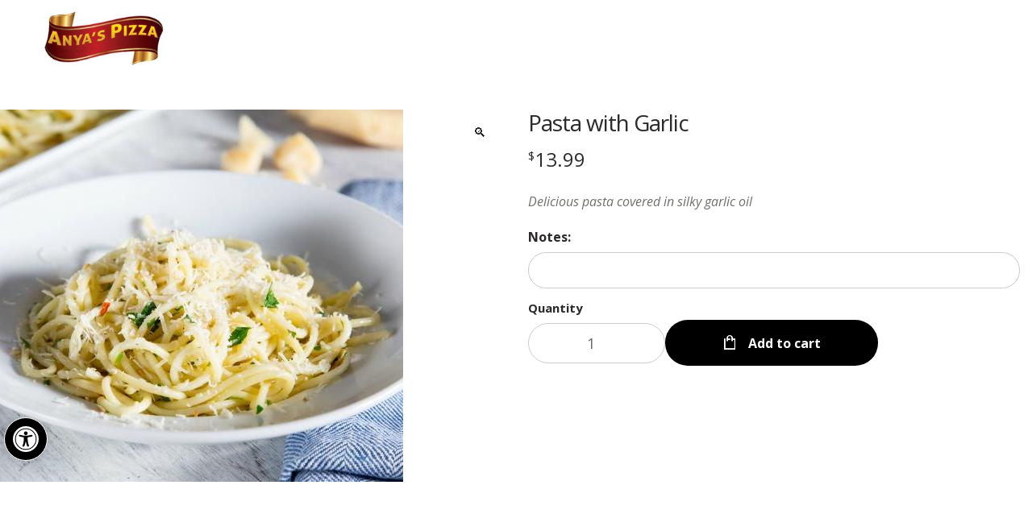

--- FILE ---
content_type: text/html; charset=UTF-8
request_url: https://anyaspizza.com/product/pasta-with-garlic/
body_size: 20585
content:

<!DOCTYPE html>

<html lang="en-US">
    <head>
        <meta charset="UTF-8">
        <meta name="viewport" content="width=device-width, initial-scale=1, maximum-scale=1, user-scalable=no" />
        <link rel="profile" href="http://gmpg.org/xfn/11">
        <link rel="pingback" href="https://anyaspizza.com/xmlrpc.php">
        <link rel="icon" href="https://anyaspizza.com/wp-content/uploads/2020/07/cropped-site-Logo-192x192.jpg" sizes="192x192" type="image/x-icon" />
        <meta name='robots' content='index, follow, max-image-preview:large, max-snippet:-1, max-video-preview:-1' />

	<!-- This site is optimized with the Yoast SEO plugin v26.6 - https://yoast.com/wordpress/plugins/seo/ -->
	<title>Pasta with Garlic - Anya&#039;s Pizza</title>
	<link rel="canonical" href="https://anyaspizza.com/product/pasta-with-garlic/" />
	<meta property="og:locale" content="en_US" />
	<meta property="og:type" content="article" />
	<meta property="og:title" content="Pasta with Garlic - Anya&#039;s Pizza" />
	<meta property="og:description" content="Delicious pasta covered in silky garlic oil" />
	<meta property="og:url" content="https://anyaspizza.com/product/pasta-with-garlic/" />
	<meta property="og:site_name" content="Anya&#039;s Pizza" />
	<meta property="article:modified_time" content="2025-03-21T17:28:40+00:00" />
	<meta property="og:image" content="https://anyaspizza.com/wp-content/uploads/2020/07/spaghetti-with-garlic-oil.jpeg" />
	<meta property="og:image:width" content="500" />
	<meta property="og:image:height" content="462" />
	<meta property="og:image:type" content="image/jpeg" />
	<meta name="twitter:card" content="summary_large_image" />
	<script type="application/ld+json" class="yoast-schema-graph">{"@context":"https://schema.org","@graph":[{"@type":"WebPage","@id":"https://anyaspizza.com/product/pasta-with-garlic/","url":"https://anyaspizza.com/product/pasta-with-garlic/","name":"Pasta with Garlic - Anya's Pizza","isPartOf":{"@id":"https://anyaspizza.com/#website"},"primaryImageOfPage":{"@id":"https://anyaspizza.com/product/pasta-with-garlic/#primaryimage"},"image":{"@id":"https://anyaspizza.com/product/pasta-with-garlic/#primaryimage"},"thumbnailUrl":"https://anyaspizza.com/wp-content/uploads/2020/07/spaghetti-with-garlic-oil.jpeg","datePublished":"2020-07-22T00:47:00+00:00","dateModified":"2025-03-21T17:28:40+00:00","breadcrumb":{"@id":"https://anyaspizza.com/product/pasta-with-garlic/#breadcrumb"},"inLanguage":"en-US","potentialAction":[{"@type":"ReadAction","target":["https://anyaspizza.com/product/pasta-with-garlic/"]}]},{"@type":"ImageObject","inLanguage":"en-US","@id":"https://anyaspizza.com/product/pasta-with-garlic/#primaryimage","url":"https://anyaspizza.com/wp-content/uploads/2020/07/spaghetti-with-garlic-oil.jpeg","contentUrl":"https://anyaspizza.com/wp-content/uploads/2020/07/spaghetti-with-garlic-oil.jpeg","width":500,"height":462,"caption":"Delicious pasta covered in silky garlic oil"},{"@type":"BreadcrumbList","@id":"https://anyaspizza.com/product/pasta-with-garlic/#breadcrumb","itemListElement":[{"@type":"ListItem","position":1,"name":"Home","item":"https://anyaspizza.com/"},{"@type":"ListItem","position":2,"name":"Shop","item":"https://anyaspizza.com/shop/"},{"@type":"ListItem","position":3,"name":"Pasta with Garlic"}]},{"@type":"WebSite","@id":"https://anyaspizza.com/#website","url":"https://anyaspizza.com/","name":"Anya's Pizza","description":"Rancho Cucamonga, CA Pizza Delivery - Anya&#039;s Pizza","publisher":{"@id":"https://anyaspizza.com/#organization"},"potentialAction":[{"@type":"SearchAction","target":{"@type":"EntryPoint","urlTemplate":"https://anyaspizza.com/?s={search_term_string}"},"query-input":{"@type":"PropertyValueSpecification","valueRequired":true,"valueName":"search_term_string"}}],"inLanguage":"en-US"},{"@type":"Organization","@id":"https://anyaspizza.com/#organization","name":"Anya's Pizza","url":"https://anyaspizza.com/","logo":{"@type":"ImageObject","inLanguage":"en-US","@id":"https://anyaspizza.com/#/schema/logo/image/","url":"https://anyaspizza.com/wp-content/uploads/2020/07/site-Logo.jpg","contentUrl":"https://anyaspizza.com/wp-content/uploads/2020/07/site-Logo.jpg","width":203,"height":100,"caption":"Anya's Pizza"},"image":{"@id":"https://anyaspizza.com/#/schema/logo/image/"}}]}</script>
	<!-- / Yoast SEO plugin. -->


<link rel='dns-prefetch' href='//www.googletagmanager.com' />
<link rel='dns-prefetch' href='//fonts.googleapis.com' />
<link rel="alternate" type="application/rss+xml" title="Anya&#039;s Pizza &raquo; Feed" href="https://anyaspizza.com/feed/" />
<link rel="alternate" type="application/rss+xml" title="Anya&#039;s Pizza &raquo; Comments Feed" href="https://anyaspizza.com/comments/feed/" />
<link rel="alternate" type="application/rss+xml" title="Anya&#039;s Pizza &raquo; Pasta with Garlic Comments Feed" href="https://anyaspizza.com/product/pasta-with-garlic/feed/" />
<link rel="alternate" title="oEmbed (JSON)" type="application/json+oembed" href="https://anyaspizza.com/wp-json/oembed/1.0/embed?url=https%3A%2F%2Fanyaspizza.com%2Fproduct%2Fpasta-with-garlic%2F" />
<link rel="alternate" title="oEmbed (XML)" type="text/xml+oembed" href="https://anyaspizza.com/wp-json/oembed/1.0/embed?url=https%3A%2F%2Fanyaspizza.com%2Fproduct%2Fpasta-with-garlic%2F&#038;format=xml" />
<style type="text/css" media="all">
.wpautoterms-footer{background-color:#ffffff;text-align:center;}
.wpautoterms-footer a{color:#000000;font-family:Arial, sans-serif;font-size:14px;}
.wpautoterms-footer .separator{color:#cccccc;font-family:Arial, sans-serif;font-size:14px;}</style>
<style id='wp-img-auto-sizes-contain-inline-css' type='text/css'>
img:is([sizes=auto i],[sizes^="auto," i]){contain-intrinsic-size:3000px 1500px}
/*# sourceURL=wp-img-auto-sizes-contain-inline-css */
</style>
<link rel='stylesheet' id='pizzaro-woocommerce-style-css' href='https://anyaspizza.com/wp-content/themes/pizzaro/assets/css/woocommerce/woocommerce.css?ver=6.9' type='text/css' media='all' />
<style id='wp-emoji-styles-inline-css' type='text/css'>

	img.wp-smiley, img.emoji {
		display: inline !important;
		border: none !important;
		box-shadow: none !important;
		height: 1em !important;
		width: 1em !important;
		margin: 0 0.07em !important;
		vertical-align: -0.1em !important;
		background: none !important;
		padding: 0 !important;
	}
/*# sourceURL=wp-emoji-styles-inline-css */
</style>
<link rel='stylesheet' id='wp-block-library-css' href='https://anyaspizza.com/wp-includes/css/dist/block-library/style.min.css?ver=6.9' type='text/css' media='all' />
<link rel='stylesheet' id='wc-blocks-style-css' href='https://anyaspizza.com/wp-content/plugins/woocommerce/assets/client/blocks/wc-blocks.css?ver=wc-10.4.3' type='text/css' media='all' />
<style id='global-styles-inline-css' type='text/css'>
:root{--wp--preset--aspect-ratio--square: 1;--wp--preset--aspect-ratio--4-3: 4/3;--wp--preset--aspect-ratio--3-4: 3/4;--wp--preset--aspect-ratio--3-2: 3/2;--wp--preset--aspect-ratio--2-3: 2/3;--wp--preset--aspect-ratio--16-9: 16/9;--wp--preset--aspect-ratio--9-16: 9/16;--wp--preset--color--black: #000000;--wp--preset--color--cyan-bluish-gray: #abb8c3;--wp--preset--color--white: #ffffff;--wp--preset--color--pale-pink: #f78da7;--wp--preset--color--vivid-red: #cf2e2e;--wp--preset--color--luminous-vivid-orange: #ff6900;--wp--preset--color--luminous-vivid-amber: #fcb900;--wp--preset--color--light-green-cyan: #7bdcb5;--wp--preset--color--vivid-green-cyan: #00d084;--wp--preset--color--pale-cyan-blue: #8ed1fc;--wp--preset--color--vivid-cyan-blue: #0693e3;--wp--preset--color--vivid-purple: #9b51e0;--wp--preset--gradient--vivid-cyan-blue-to-vivid-purple: linear-gradient(135deg,rgb(6,147,227) 0%,rgb(155,81,224) 100%);--wp--preset--gradient--light-green-cyan-to-vivid-green-cyan: linear-gradient(135deg,rgb(122,220,180) 0%,rgb(0,208,130) 100%);--wp--preset--gradient--luminous-vivid-amber-to-luminous-vivid-orange: linear-gradient(135deg,rgb(252,185,0) 0%,rgb(255,105,0) 100%);--wp--preset--gradient--luminous-vivid-orange-to-vivid-red: linear-gradient(135deg,rgb(255,105,0) 0%,rgb(207,46,46) 100%);--wp--preset--gradient--very-light-gray-to-cyan-bluish-gray: linear-gradient(135deg,rgb(238,238,238) 0%,rgb(169,184,195) 100%);--wp--preset--gradient--cool-to-warm-spectrum: linear-gradient(135deg,rgb(74,234,220) 0%,rgb(151,120,209) 20%,rgb(207,42,186) 40%,rgb(238,44,130) 60%,rgb(251,105,98) 80%,rgb(254,248,76) 100%);--wp--preset--gradient--blush-light-purple: linear-gradient(135deg,rgb(255,206,236) 0%,rgb(152,150,240) 100%);--wp--preset--gradient--blush-bordeaux: linear-gradient(135deg,rgb(254,205,165) 0%,rgb(254,45,45) 50%,rgb(107,0,62) 100%);--wp--preset--gradient--luminous-dusk: linear-gradient(135deg,rgb(255,203,112) 0%,rgb(199,81,192) 50%,rgb(65,88,208) 100%);--wp--preset--gradient--pale-ocean: linear-gradient(135deg,rgb(255,245,203) 0%,rgb(182,227,212) 50%,rgb(51,167,181) 100%);--wp--preset--gradient--electric-grass: linear-gradient(135deg,rgb(202,248,128) 0%,rgb(113,206,126) 100%);--wp--preset--gradient--midnight: linear-gradient(135deg,rgb(2,3,129) 0%,rgb(40,116,252) 100%);--wp--preset--font-size--small: 13px;--wp--preset--font-size--medium: 20px;--wp--preset--font-size--large: 36px;--wp--preset--font-size--x-large: 42px;--wp--preset--spacing--20: 0.44rem;--wp--preset--spacing--30: 0.67rem;--wp--preset--spacing--40: 1rem;--wp--preset--spacing--50: 1.5rem;--wp--preset--spacing--60: 2.25rem;--wp--preset--spacing--70: 3.38rem;--wp--preset--spacing--80: 5.06rem;--wp--preset--shadow--natural: 6px 6px 9px rgba(0, 0, 0, 0.2);--wp--preset--shadow--deep: 12px 12px 50px rgba(0, 0, 0, 0.4);--wp--preset--shadow--sharp: 6px 6px 0px rgba(0, 0, 0, 0.2);--wp--preset--shadow--outlined: 6px 6px 0px -3px rgb(255, 255, 255), 6px 6px rgb(0, 0, 0);--wp--preset--shadow--crisp: 6px 6px 0px rgb(0, 0, 0);}:where(.is-layout-flex){gap: 0.5em;}:where(.is-layout-grid){gap: 0.5em;}body .is-layout-flex{display: flex;}.is-layout-flex{flex-wrap: wrap;align-items: center;}.is-layout-flex > :is(*, div){margin: 0;}body .is-layout-grid{display: grid;}.is-layout-grid > :is(*, div){margin: 0;}:where(.wp-block-columns.is-layout-flex){gap: 2em;}:where(.wp-block-columns.is-layout-grid){gap: 2em;}:where(.wp-block-post-template.is-layout-flex){gap: 1.25em;}:where(.wp-block-post-template.is-layout-grid){gap: 1.25em;}.has-black-color{color: var(--wp--preset--color--black) !important;}.has-cyan-bluish-gray-color{color: var(--wp--preset--color--cyan-bluish-gray) !important;}.has-white-color{color: var(--wp--preset--color--white) !important;}.has-pale-pink-color{color: var(--wp--preset--color--pale-pink) !important;}.has-vivid-red-color{color: var(--wp--preset--color--vivid-red) !important;}.has-luminous-vivid-orange-color{color: var(--wp--preset--color--luminous-vivid-orange) !important;}.has-luminous-vivid-amber-color{color: var(--wp--preset--color--luminous-vivid-amber) !important;}.has-light-green-cyan-color{color: var(--wp--preset--color--light-green-cyan) !important;}.has-vivid-green-cyan-color{color: var(--wp--preset--color--vivid-green-cyan) !important;}.has-pale-cyan-blue-color{color: var(--wp--preset--color--pale-cyan-blue) !important;}.has-vivid-cyan-blue-color{color: var(--wp--preset--color--vivid-cyan-blue) !important;}.has-vivid-purple-color{color: var(--wp--preset--color--vivid-purple) !important;}.has-black-background-color{background-color: var(--wp--preset--color--black) !important;}.has-cyan-bluish-gray-background-color{background-color: var(--wp--preset--color--cyan-bluish-gray) !important;}.has-white-background-color{background-color: var(--wp--preset--color--white) !important;}.has-pale-pink-background-color{background-color: var(--wp--preset--color--pale-pink) !important;}.has-vivid-red-background-color{background-color: var(--wp--preset--color--vivid-red) !important;}.has-luminous-vivid-orange-background-color{background-color: var(--wp--preset--color--luminous-vivid-orange) !important;}.has-luminous-vivid-amber-background-color{background-color: var(--wp--preset--color--luminous-vivid-amber) !important;}.has-light-green-cyan-background-color{background-color: var(--wp--preset--color--light-green-cyan) !important;}.has-vivid-green-cyan-background-color{background-color: var(--wp--preset--color--vivid-green-cyan) !important;}.has-pale-cyan-blue-background-color{background-color: var(--wp--preset--color--pale-cyan-blue) !important;}.has-vivid-cyan-blue-background-color{background-color: var(--wp--preset--color--vivid-cyan-blue) !important;}.has-vivid-purple-background-color{background-color: var(--wp--preset--color--vivid-purple) !important;}.has-black-border-color{border-color: var(--wp--preset--color--black) !important;}.has-cyan-bluish-gray-border-color{border-color: var(--wp--preset--color--cyan-bluish-gray) !important;}.has-white-border-color{border-color: var(--wp--preset--color--white) !important;}.has-pale-pink-border-color{border-color: var(--wp--preset--color--pale-pink) !important;}.has-vivid-red-border-color{border-color: var(--wp--preset--color--vivid-red) !important;}.has-luminous-vivid-orange-border-color{border-color: var(--wp--preset--color--luminous-vivid-orange) !important;}.has-luminous-vivid-amber-border-color{border-color: var(--wp--preset--color--luminous-vivid-amber) !important;}.has-light-green-cyan-border-color{border-color: var(--wp--preset--color--light-green-cyan) !important;}.has-vivid-green-cyan-border-color{border-color: var(--wp--preset--color--vivid-green-cyan) !important;}.has-pale-cyan-blue-border-color{border-color: var(--wp--preset--color--pale-cyan-blue) !important;}.has-vivid-cyan-blue-border-color{border-color: var(--wp--preset--color--vivid-cyan-blue) !important;}.has-vivid-purple-border-color{border-color: var(--wp--preset--color--vivid-purple) !important;}.has-vivid-cyan-blue-to-vivid-purple-gradient-background{background: var(--wp--preset--gradient--vivid-cyan-blue-to-vivid-purple) !important;}.has-light-green-cyan-to-vivid-green-cyan-gradient-background{background: var(--wp--preset--gradient--light-green-cyan-to-vivid-green-cyan) !important;}.has-luminous-vivid-amber-to-luminous-vivid-orange-gradient-background{background: var(--wp--preset--gradient--luminous-vivid-amber-to-luminous-vivid-orange) !important;}.has-luminous-vivid-orange-to-vivid-red-gradient-background{background: var(--wp--preset--gradient--luminous-vivid-orange-to-vivid-red) !important;}.has-very-light-gray-to-cyan-bluish-gray-gradient-background{background: var(--wp--preset--gradient--very-light-gray-to-cyan-bluish-gray) !important;}.has-cool-to-warm-spectrum-gradient-background{background: var(--wp--preset--gradient--cool-to-warm-spectrum) !important;}.has-blush-light-purple-gradient-background{background: var(--wp--preset--gradient--blush-light-purple) !important;}.has-blush-bordeaux-gradient-background{background: var(--wp--preset--gradient--blush-bordeaux) !important;}.has-luminous-dusk-gradient-background{background: var(--wp--preset--gradient--luminous-dusk) !important;}.has-pale-ocean-gradient-background{background: var(--wp--preset--gradient--pale-ocean) !important;}.has-electric-grass-gradient-background{background: var(--wp--preset--gradient--electric-grass) !important;}.has-midnight-gradient-background{background: var(--wp--preset--gradient--midnight) !important;}.has-small-font-size{font-size: var(--wp--preset--font-size--small) !important;}.has-medium-font-size{font-size: var(--wp--preset--font-size--medium) !important;}.has-large-font-size{font-size: var(--wp--preset--font-size--large) !important;}.has-x-large-font-size{font-size: var(--wp--preset--font-size--x-large) !important;}
/*# sourceURL=global-styles-inline-css */
</style>

<style id='classic-theme-styles-inline-css' type='text/css'>
/*! This file is auto-generated */
.wp-block-button__link{color:#fff;background-color:#32373c;border-radius:9999px;box-shadow:none;text-decoration:none;padding:calc(.667em + 2px) calc(1.333em + 2px);font-size:1.125em}.wp-block-file__button{background:#32373c;color:#fff;text-decoration:none}
/*# sourceURL=/wp-includes/css/classic-themes.min.css */
</style>
<link rel='stylesheet' id='wc-gift-cards-blocks-integration-css' href='https://anyaspizza.com/wp-content/plugins/woocommerce-gift-cards/assets/dist/frontend/blocks.css?ver=2.7.2' type='text/css' media='all' />
<link rel='stylesheet' id='wpautoterms_css-css' href='https://anyaspizza.com/wp-content/plugins/auto-terms-of-service-and-privacy-policy/css/wpautoterms.css?ver=6.9' type='text/css' media='all' />
<link rel='stylesheet' id='contact-form-7-css' href='https://anyaspizza.com/wp-content/plugins/contact-form-7/includes/css/styles.css?ver=6.1.4' type='text/css' media='all' />
<link rel='stylesheet' id='crustup-custom-ada-compliance-css' href='https://anyaspizza.com/wp-content/plugins/crustup-custom-ada-compliance/public/css/crustup-custom-ada-compliance-public.css?ver=1.0.11' type='text/css' media='all' />
<link rel='stylesheet' id='pizza-custom-features-upsell-css-css' href='https://anyaspizza.com/wp-content/plugins/pizza-custom-features/public/css/cart-upsell.css?ver=6.1.2' type='text/css' media='all' />
<link rel='stylesheet' id='dig-in__global-styles-css' href='https://anyaspizza.com/wp-content/plugins/pizza-custom-features/public/css/dig-in-global.css?ver=6.9' type='text/css' media='all' />
<link rel='stylesheet' id='shiparea-style-css' href='https://anyaspizza.com/wp-content/plugins/woocommerce-map-delivery-area//public/assets/css/shiparea-shortcode.css?ver=6.9' type='text/css' media='' />
<link rel='stylesheet' id='photoswipe-css' href='https://anyaspizza.com/wp-content/plugins/woocommerce/assets/css/photoswipe/photoswipe.min.css?ver=10.4.3' type='text/css' media='all' />
<link rel='stylesheet' id='photoswipe-default-skin-css' href='https://anyaspizza.com/wp-content/plugins/woocommerce/assets/css/photoswipe/default-skin/default-skin.min.css?ver=10.4.3' type='text/css' media='all' />
<style id='woocommerce-inline-inline-css' type='text/css'>
.woocommerce form .form-row .required { visibility: visible; }
/*# sourceURL=woocommerce-inline-inline-css */
</style>
<link rel='stylesheet' id='wp-review-slider-pro-public_combine-css' href='https://anyaspizza.com/wp-content/plugins/wp-google-places-review-slider/public/css/wprev-public_combine.css?ver=17.7' type='text/css' media='all' />
<link rel='stylesheet' id='wc-gc-css-css' href='https://anyaspizza.com/wp-content/plugins/woocommerce-gift-cards/assets/css/frontend/woocommerce.css?ver=2.7.2' type='text/css' media='all' />
<link rel='stylesheet' id='pojo-a11y-css' href='https://anyaspizza.com/wp-content/plugins/pojo-accessibility/modules/legacy/assets/css/style.min.css?ver=1.0.0' type='text/css' media='all' />
<link rel='stylesheet' id='bootstrap-css' href='https://anyaspizza.com/wp-content/themes/pizzaro/assets/css/bootstrap.min.css?ver=3.3.7' type='text/css' media='all' />
<link rel='stylesheet' id='animate-css' href='https://anyaspizza.com/wp-content/themes/pizzaro/assets/css/animate.min.css?ver=3.5.1' type='text/css' media='all' />
<link rel='stylesheet' id='pizzaro-style-css' href='https://anyaspizza.com/wp-content/themes/pizzaro/style.css?ver=1.3.9' type='text/css' media='all' />
<link rel='stylesheet' id='pizzaro-color-css' href='https://anyaspizza.com/wp-content/themes/pizzaro/assets/css/color/red.css?ver=6.9' type='text/css' media='all' />
<link rel='stylesheet' id='pizzaro-fonts-css' href='https://fonts.googleapis.com/css?family=Open%20Sans:400italic,400,300,600,700,800|Yanone+Kaffeesatz:400,700,300,200&#038;subset=latin%2Clatin-ext' type='text/css' media='all' />
<link rel='stylesheet' id='pizzaro-icons-css' href='https://anyaspizza.com/wp-content/themes/pizzaro/assets/css/font-pizzaro.css?ver=6.9' type='text/css' media='all' />
<link rel='stylesheet' id='custom-scrollbar-css' href='https://anyaspizza.com/wp-content/themes/pizzaro/assets/css/jquery.mCustomScrollbar.min.css?ver=3.1.5' type='text/css' media='all' />
<link rel='stylesheet' id='pizzaro-woocommerce-brands-style-css' href='https://anyaspizza.com/wp-content/themes/pizzaro/assets/css/woocommerce/extensions/brands.css?ver=6.9' type='text/css' media='all' />
<link rel='stylesheet' id='pizzaro-child-style-css' href='https://anyaspizza.com/wp-content/themes/restaurants-20/style.css?ver=6.9' type='text/css' media='all' />
<link rel='stylesheet' id='digin-child-custom-css' href='https://anyaspizza.com/wp-content/themes/restaurants-20/styles/style-custom.css?ver=1757622706' type='text/css' media='all' />
<link rel='stylesheet' id='digin-icon-font-css' href='https://anyaspizza.com/wp-content/themes/restaurants-20/styles/digin-icon-font.css?ver=1.06' type='text/css' media='all' />
<link rel='stylesheet' id='slick-slider-css' href='https://anyaspizza.com/wp-content/themes/restaurants-20/styles/slick.min.css?ver=1.06' type='text/css' media='all' />
<link rel='stylesheet' id='slick-slider-theme-css' href='https://anyaspizza.com/wp-content/themes/restaurants-20/styles/accessible-slick-theme.min.css?ver=1.06' type='text/css' media='all' />
<link rel='stylesheet' id='digin-child-overrides-css' href='https://anyaspizza.com/wp-content/uploads/digin-child-overrides.css?ver=1647462877' type='text/css' media='all' />
<link rel='stylesheet' id='noticia-text-css' href='//fonts.googleapis.com/css?family=Noticia+Text%3Aregular%2Citalic%2C700%2C700italic&#038;subset=latin%2Cvietnamese%2Clatin-ext&#038;ver=2.9.6' type='text/css' media='all' />
<link rel='stylesheet' id='kc-general-css' href='https://anyaspizza.com/wp-content/plugins/kingcomposer/assets/frontend/css/kingcomposer.min.css?ver=2.9.6' type='text/css' media='all' />
<link rel='stylesheet' id='kc-animate-css' href='https://anyaspizza.com/wp-content/plugins/kingcomposer/assets/css/animate.css?ver=2.9.6' type='text/css' media='all' />
<script type="text/javascript" id="woocommerce-google-analytics-integration-gtag-js-after">
/* <![CDATA[ */
/* Google Analytics for WooCommerce (gtag.js) */
					window.dataLayer = window.dataLayer || [];
					function gtag(){dataLayer.push(arguments);}
					// Set up default consent state.
					for ( const mode of [{"analytics_storage":"denied","ad_storage":"denied","ad_user_data":"denied","ad_personalization":"denied","region":["AT","BE","BG","HR","CY","CZ","DK","EE","FI","FR","DE","GR","HU","IS","IE","IT","LV","LI","LT","LU","MT","NL","NO","PL","PT","RO","SK","SI","ES","SE","GB","CH"]}] || [] ) {
						gtag( "consent", "default", { "wait_for_update": 500, ...mode } );
					}
					gtag("js", new Date());
					gtag("set", "developer_id.dOGY3NW", true);
					gtag("config", "G-93LGT1Y412", {"track_404":true,"allow_google_signals":false,"logged_in":false,"linker":{"domains":[],"allow_incoming":false},"custom_map":{"dimension1":"logged_in"}});
//# sourceURL=woocommerce-google-analytics-integration-gtag-js-after
/* ]]> */
</script>
<script type="text/javascript" src="https://anyaspizza.com/wp-includes/js/jquery/jquery.min.js?ver=3.7.1" id="jquery-core-js"></script>
<script type="text/javascript" src="https://anyaspizza.com/wp-includes/js/jquery/jquery-migrate.min.js?ver=3.4.1" id="jquery-migrate-js"></script>
<script type="text/javascript" src="https://anyaspizza.com/wp-includes/js/dist/dom-ready.min.js?ver=f77871ff7694fffea381" id="wp-dom-ready-js"></script>
<script type="text/javascript" src="https://anyaspizza.com/wp-content/plugins/auto-terms-of-service-and-privacy-policy/js/base.js?ver=3.0.4" id="wpautoterms_base-js"></script>
<script type="text/javascript" src="https://anyaspizza.com/wp-content/plugins/crustup-custom-ada-compliance/public/js/crustup-custom-ada-compliance-public.js?ver=1.0.11" id="crustup-custom-ada-compliance-js"></script>
<script type="text/javascript" src="https://anyaspizza.com/wp-content/plugins/pizza-custom-features/public/js/cart-upsell.js?ver=6.1.2" id="pizza-custom-features-upsell-js-js"></script>
<script type="text/javascript" id="pizza-custom-features-order-actions-js-extra">
/* <![CDATA[ */
var orderActionsParams = {"ajaxUrl":"https://anyaspizza.com/wp-admin/admin-ajax.php","ajaxNonce":"eb936004f5","ajaxActions":{"fullRefund":"full_refund","partialRefund":"partial_refund","additionalCharge":"additional_charge","getOrderInfo":"get_order_info"},"frontPrefix":"pizza-custom-features"};
//# sourceURL=pizza-custom-features-order-actions-js-extra
/* ]]> */
</script>
<script type="text/javascript" src="https://anyaspizza.com/wp-content/plugins/pizza-custom-features/public/js/order-actions.js?ver=6.1.2" id="pizza-custom-features-order-actions-js"></script>
<script type="text/javascript" src="//anyaspizza.com/wp-content/plugins/revslider/sr6/assets/js/rbtools.min.js?ver=6.7.28" async id="tp-tools-js"></script>
<script type="text/javascript" src="//anyaspizza.com/wp-content/plugins/revslider/sr6/assets/js/rs6.min.js?ver=6.7.28" async id="revmin-js"></script>
<script type="text/javascript" src="https://anyaspizza.com/wp-content/plugins/woocommerce/assets/js/zoom/jquery.zoom.min.js?ver=1.7.21-wc.10.4.3" id="wc-zoom-js" defer="defer" data-wp-strategy="defer"></script>
<script type="text/javascript" src="https://anyaspizza.com/wp-content/plugins/woocommerce/assets/js/flexslider/jquery.flexslider.min.js?ver=2.7.2-wc.10.4.3" id="wc-flexslider-js" defer="defer" data-wp-strategy="defer"></script>
<script type="text/javascript" src="https://anyaspizza.com/wp-content/plugins/woocommerce/assets/js/photoswipe/photoswipe.min.js?ver=4.1.1-wc.10.4.3" id="wc-photoswipe-js" defer="defer" data-wp-strategy="defer"></script>
<script type="text/javascript" src="https://anyaspizza.com/wp-content/plugins/woocommerce/assets/js/photoswipe/photoswipe-ui-default.min.js?ver=4.1.1-wc.10.4.3" id="wc-photoswipe-ui-default-js" defer="defer" data-wp-strategy="defer"></script>
<script type="text/javascript" id="wc-single-product-js-extra">
/* <![CDATA[ */
var wc_single_product_params = {"i18n_required_rating_text":"Please select a rating","i18n_rating_options":["1 of 5 stars","2 of 5 stars","3 of 5 stars","4 of 5 stars","5 of 5 stars"],"i18n_product_gallery_trigger_text":"View full-screen image gallery","review_rating_required":"yes","flexslider":{"rtl":false,"animation":"slide","smoothHeight":true,"directionNav":false,"controlNav":"thumbnails","slideshow":false,"animationSpeed":500,"animationLoop":false,"allowOneSlide":false},"zoom_enabled":"1","zoom_options":[],"photoswipe_enabled":"1","photoswipe_options":{"shareEl":false,"closeOnScroll":false,"history":false,"hideAnimationDuration":0,"showAnimationDuration":0},"flexslider_enabled":"1"};
//# sourceURL=wc-single-product-js-extra
/* ]]> */
</script>
<script type="text/javascript" src="https://anyaspizza.com/wp-content/plugins/woocommerce/assets/js/frontend/single-product.min.js?ver=10.4.3" id="wc-single-product-js" defer="defer" data-wp-strategy="defer"></script>
<script type="text/javascript" src="https://anyaspizza.com/wp-content/themes/restaurants-20/js/slick.min.js?ver=1" id="slick-slider-js"></script>
<script type="text/javascript" src="https://anyaspizza.com/wp-content/themes/restaurants-20/js/slick-init.js?ver=1" id="slick-init-js"></script>
<script type="text/javascript" src="https://anyaspizza.com/wp-content/themes/restaurants-20/js/bootstrap.min.js?ver=1" id="bootstrap-js"></script>
<link rel="https://api.w.org/" href="https://anyaspizza.com/wp-json/" /><link rel="alternate" title="JSON" type="application/json" href="https://anyaspizza.com/wp-json/wp/v2/product/5155" /><link rel="EditURI" type="application/rsd+xml" title="RSD" href="https://anyaspizza.com/xmlrpc.php?rsd" />
<meta name="generator" content="WordPress 6.9" />
<meta name="generator" content="WooCommerce 10.4.3" />
<link rel='shortlink' href='https://anyaspizza.com/?p=5155' />
<meta name="generator" content="Redux 4.5.9" /><script type="text/javascript">var kc_script_data={ajax_url:"https://anyaspizza.com/wp-admin/admin-ajax.php"}</script><script>var menu_store_api = {"base_url":"https:\/\/anyaspizza.com\/wp-json\/wc\/store\/v1"} </script><style type="text/css">
#pojo-a11y-toolbar .pojo-a11y-toolbar-toggle a{ background-color: #000000;	color: #ffffff;}
#pojo-a11y-toolbar .pojo-a11y-toolbar-overlay, #pojo-a11y-toolbar .pojo-a11y-toolbar-overlay ul.pojo-a11y-toolbar-items.pojo-a11y-links{ border-color: #000000;}
body.pojo-a11y-focusable a:focus{ outline-style: solid !important;	outline-width: 1px !important;	outline-color: #FF0000 !important;}
#pojo-a11y-toolbar{ top: 100px !important;}
#pojo-a11y-toolbar .pojo-a11y-toolbar-overlay{ background-color: #ffffff;}
#pojo-a11y-toolbar .pojo-a11y-toolbar-overlay ul.pojo-a11y-toolbar-items li.pojo-a11y-toolbar-item a, #pojo-a11y-toolbar .pojo-a11y-toolbar-overlay p.pojo-a11y-toolbar-title{ color: #333333;}
#pojo-a11y-toolbar .pojo-a11y-toolbar-overlay ul.pojo-a11y-toolbar-items li.pojo-a11y-toolbar-item a.active{ background-color: #000000;	color: #ffffff;}
@media (max-width: 767px) { #pojo-a11y-toolbar { top: 50px !important; } }</style><style>.added_to_cart, .button,  input[type=button], input[type=reset], input[type=submit] {
                    background-color: #000000 !important;
                }</style>	<noscript><style>.woocommerce-product-gallery{ opacity: 1 !important; }</style></noscript>
	<meta name="generator" content="Powered by Slider Revolution 6.7.28 - responsive, Mobile-Friendly Slider Plugin for WordPress with comfortable drag and drop interface." />
<link rel="icon" href="https://anyaspizza.com/wp-content/uploads/2020/07/cropped-site-Logo-32x32.jpg" sizes="32x32" />
<link rel="icon" href="https://anyaspizza.com/wp-content/uploads/2020/07/cropped-site-Logo-192x192.jpg" sizes="192x192" />
<link rel="apple-touch-icon" href="https://anyaspizza.com/wp-content/uploads/2020/07/cropped-site-Logo-180x180.jpg" />
<meta name="msapplication-TileImage" content="https://anyaspizza.com/wp-content/uploads/2020/07/cropped-site-Logo-270x270.jpg" />
<script>function setREVStartSize(e){
			//window.requestAnimationFrame(function() {
				window.RSIW = window.RSIW===undefined ? window.innerWidth : window.RSIW;
				window.RSIH = window.RSIH===undefined ? window.innerHeight : window.RSIH;
				try {
					var pw = document.getElementById(e.c).parentNode.offsetWidth,
						newh;
					pw = pw===0 || isNaN(pw) || (e.l=="fullwidth" || e.layout=="fullwidth") ? window.RSIW : pw;
					e.tabw = e.tabw===undefined ? 0 : parseInt(e.tabw);
					e.thumbw = e.thumbw===undefined ? 0 : parseInt(e.thumbw);
					e.tabh = e.tabh===undefined ? 0 : parseInt(e.tabh);
					e.thumbh = e.thumbh===undefined ? 0 : parseInt(e.thumbh);
					e.tabhide = e.tabhide===undefined ? 0 : parseInt(e.tabhide);
					e.thumbhide = e.thumbhide===undefined ? 0 : parseInt(e.thumbhide);
					e.mh = e.mh===undefined || e.mh=="" || e.mh==="auto" ? 0 : parseInt(e.mh,0);
					if(e.layout==="fullscreen" || e.l==="fullscreen")
						newh = Math.max(e.mh,window.RSIH);
					else{
						e.gw = Array.isArray(e.gw) ? e.gw : [e.gw];
						for (var i in e.rl) if (e.gw[i]===undefined || e.gw[i]===0) e.gw[i] = e.gw[i-1];
						e.gh = e.el===undefined || e.el==="" || (Array.isArray(e.el) && e.el.length==0)? e.gh : e.el;
						e.gh = Array.isArray(e.gh) ? e.gh : [e.gh];
						for (var i in e.rl) if (e.gh[i]===undefined || e.gh[i]===0) e.gh[i] = e.gh[i-1];
											
						var nl = new Array(e.rl.length),
							ix = 0,
							sl;
						e.tabw = e.tabhide>=pw ? 0 : e.tabw;
						e.thumbw = e.thumbhide>=pw ? 0 : e.thumbw;
						e.tabh = e.tabhide>=pw ? 0 : e.tabh;
						e.thumbh = e.thumbhide>=pw ? 0 : e.thumbh;
						for (var i in e.rl) nl[i] = e.rl[i]<window.RSIW ? 0 : e.rl[i];
						sl = nl[0];
						for (var i in nl) if (sl>nl[i] && nl[i]>0) { sl = nl[i]; ix=i;}
						var m = pw>(e.gw[ix]+e.tabw+e.thumbw) ? 1 : (pw-(e.tabw+e.thumbw)) / (e.gw[ix]);
						newh =  (e.gh[ix] * m) + (e.tabh + e.thumbh);
					}
					var el = document.getElementById(e.c);
					if (el!==null && el) el.style.height = newh+"px";
					el = document.getElementById(e.c+"_wrapper");
					if (el!==null && el) {
						el.style.height = newh+"px";
						el.style.display = "block";
					}
				} catch(e){
					console.log("Failure at Presize of Slider:" + e)
				}
			//});
		  };</script>
			<style type="text/css">
			/*Button CTA*/
.primary-navigation #menu-main-menu a {
  color: #fff !important;
  background-color: #15883e;
  border-radius: 500px;
  letter-spacing: 2px;
  min-width: 160px;
  text-transform: uppercase;
  font-weight: 700;
  text-align: center;
  box-shadow: rgba(50, 50, 93, 0.25) 0px 2px 5px -1px, rgba(0, 0, 0, 0.3) 0px 1px 3px -1px;
}

.primary-navigation #menu-main-menu a:hover {
  box-shadow: rgba(50, 50, 93, 0.25) 0px 6px 12px -2px, rgba(0, 0, 0, 0.3) 0px 3px 7px -3px;
}

/*Home Page About*/

.site-tagline {
  font-size:2rem;
}

.home .footer-about-info {
  padding: 0 !important;
}

.footer-about-info .container {
  width: 100% !important;
  padding: 0 !important;
}

.footer-about-info .container .row {
  display: flex;
  justify-content: center;
  align-items: center;
}


/*Footer*/

.footer-about-info .image img {
  width: 100%;
  top: 0 !important;
}

/*Media Queries*/

@media only screen and (max-width : 1200px) {
  .banner-buttons {
    display: none !important;

}

.show-on-1200 {
display: block !Important;
}

.hide-on-1200 {
  display: none !important;
}


.footer-about-info .image img {
  height: 400px;
  width: 100%;
  object-fit: cover;
  object-position: center;
}


.footer-about-info .container .row {
  flex-direction: column;
}

.footer-about-info .content, .footer-about-info .image {
  width: 100%;
}

.footer-about-info .content {
  padding: 40px;
}
}			</style>
			<script> var pizza_custom_ajax_url = 'https://anyaspizza.com/wp-admin/admin-ajax.php'; </script><style type="text/css">#wpadminbar, #wpadminbar .menupop .ab-sub-wrapper, .ab-sub-secondary, #wpadminbar .quicklinks .menupop ul.ab-sub-secondary,#wpadminbar .quicklinks .menupop ul.ab-sub-secondary .ab-submenu {background:#fff}#wpadminbar a.ab-item, #wpadminbar>#wp-toolbar span.ab-label, #wpadminbar>#wp-toolbar span.noticon, #wpadminbar .ab-icon:before,#wpadminbar .ab-item:before {color:#94979B}#wpadminbar .quicklinks .menupop ul li a, #wpadminbar .quicklinks .menupop ul li a strong, #wpadminbar .quicklinks .menupop.hover ul li a,#wpadminbar.nojs .quicklinks .menupop:hover ul li a {color:#94979B; font-size:13px !important }#wpadminbar .ab-top-menu>li.hover>.ab-item,#wpadminbar.nojq .quicklinks .ab-top-menu>li>.ab-item:focus,#wpadminbar:not(.mobile) .ab-top-menu>li:hover>.ab-item,#wpadminbar:not(.mobile) .ab-top-menu>li>.ab-item:focus{background:#f4f4f4; color:#474747}#wpadminbar:not(.mobile)>#wp-toolbar a:focus span.ab-label,#wpadminbar:not(.mobile)>#wp-toolbar li:hover span.ab-label,#wpadminbar>#wp-toolbar li.hover span.ab-label, #wpadminbar.mobile .quicklinks .hover .ab-icon:before,#wpadminbar.mobile .quicklinks .hover .ab-item:before, #wpadminbar .quicklinks .menupop .ab-sub-secondary>li .ab-item:focus a,#wpadminbar .quicklinks .menupop .ab-sub-secondary>li>a:hover {color:#474747}#wpadminbar .quicklinks .ab-sub-wrapper .menupop.hover>a,#wpadminbar .quicklinks .menupop ul li a:focus,#wpadminbar .quicklinks .menupop ul li a:focus strong,#wpadminbar .quicklinks .menupop ul li a:hover,#wpadminbar .quicklinks .menupop ul li a:hover strong,#wpadminbar .quicklinks .menupop.hover ul li a:focus,#wpadminbar .quicklinks .menupop.hover ul li a:hover,#wpadminbar li #adminbarsearch.adminbar-focused:before,#wpadminbar li .ab-item:focus:before,#wpadminbar li a:focus .ab-icon:before,#wpadminbar li.hover .ab-icon:before,#wpadminbar li.hover .ab-item:before,#wpadminbar li:hover #adminbarsearch:before,#wpadminbar li:hover .ab-icon:before,#wpadminbar li:hover .ab-item:before,#wpadminbar.nojs .quicklinks .menupop:hover ul li a:focus,#wpadminbar.nojs .quicklinks .menupop:hover ul li a:hover, #wpadminbar .quicklinks .ab-sub-wrapper .menupop.hover>a .blavatar,#wpadminbar .quicklinks li a:focus .blavatar,#wpadminbar .quicklinks li a:hover .blavatar{color:#474747}#wpadminbar .menupop .ab-sub-wrapper, #wpadminbar .shortlink-input {background:#f4f4f4}#wpadminbar .ab-submenu .ab-item, #wpadminbar .quicklinks .menupop ul.ab-submenu li a,#wpadminbar .quicklinks .menupop ul.ab-submenu li a.ab-item {color:#666666}#wpadminbar .ab-submenu .ab-item:hover, #wpadminbar .quicklinks .menupop ul.ab-submenu li a:hover,#wpadminbar .quicklinks .menupop ul.ab-submenu li a.ab-item:hover {color:#333333}.quicklinks li.wpshapere_site_title a{ outline:none; border:none;}.quicklinks li.wpshapere_site_title {width:180px !important;margin-top:-px !important;margin-top:px !important;}.quicklinks li.wpshapere_site_title a{outline:none; border:none;}.quicklinks li.wpshapere_site_title a, .quicklinks li.wpshapere_site_title a:hover, .quicklinks li.wpshapere_site_title a:focus {background:url(https://anyaspizza.com/wp-content/uploads/2020/07/site-Logo.jpg) 55px px no-repeat !important; text-indent:-9999px !important; width:auto;background-size:40%!important;}</style>    <link rel='stylesheet' id='rs-plugin-settings-css' href='//anyaspizza.com/wp-content/plugins/revslider/sr6/assets/css/rs6.css?ver=6.7.28' type='text/css' media='all' />
<style id='rs-plugin-settings-inline-css' type='text/css'>
#rs-demo-id {}
/*# sourceURL=rs-plugin-settings-inline-css */
</style>
</head>
<style>

    :root {
        --primary-button-color: #ce9634;
    }
    
    .btn.btn-primary {
        background-color: #ce9634 !important;
        border-color: #ce9634 !important;
        font-weight: bold;
    }
    
    .btn.btn-primary:hover {
        background-color: #ce9634 !important;
        color: #fff !important;
        opacity: 0.8;
    }
    
    .btn.btn-outline-primary {
        color: #ce9634 !important;
        border-color: #ce9634 !important;
        font-weight: bold;
    }
    
    .btn.btn-outline-primary:hover {
        color: #fff;
        background-color: #ce9634 !important;
        border-color: #ce9634 !important;
    }
    
    .close-handheld-nav {
        background: transparent !important;
        padding-left: 0 !important;
    }
    
    #masthead button.menu-toggle {
        background-color: #FFF !important;
        border-radius: 3px;
        padding: 5px 12px;
    
        .po-menu-icon {
            font-size: 18px;
            color: #000;
        }
    }
    
    header#masthead.site-header.header-2024,
    header#masthead.site-header.header-2024 .site-header-wrap.stuck {
                    background-color: #FFFFFF !important;
            }
    
    .main-navigation .main-nav ul:not(.dropdown-menu) li a {
        color: #000000 !important;
    }
    
    .header-button-order {
        background-color: #ce9634 !important;
        border-color: #ce9634 !important;
        color: #fff !important;
        font-weight: 700 !important;
        display: flex;
        gap: .25rem;
        align-items: start;
    
        svg path {
            fill: #fff !important;
        }
    }
    
    .header-button-order:hover {
        background-color: #ce9634 !important;
        border-color: #ce9634 !important;
        color: #fff !important;
        opacity: 0.8 !important;
    }
    
</style>

<body class="wp-singular product-template-default single single-product postid-5155 wp-custom-logo wp-theme-pizzaro wp-child-theme-restaurants-20 theme-pizzaro kc-css-system woocommerce woocommerce-page woocommerce-no-js full-width woocommerce-active style-1">
    
    <div id="page" class="hfeed site">
        
    	    
    	    
    	<header id="masthead" class="site-header header-v1 header-2024 " role="banner" style="background-image: none; ">
    		<div class="site-header-wrap">
                <div class="col-full">
    
                                            <div class="pizzaro-secondary-navigation" style="background-color: #ce9634">
                                                        <div class="d-flex space-between items-center">
                                
                                <div class="d-flex items-center">
                                    <svg class="store-status-symbol" width="79" height="47" viewBox="0 0 73 41" fill="none" xmlns="http://www.w3.org/2000/svg">
                                        <path d="M28.9954 7.07505C24.763 7.07505 17.1968 5.6913 13.2251 7.82987C11.3988 8.81328 9.33697 9.46551 7.67186 10.7143C6.99634 11.221 4.99443 12.8337 4.76043 13.6527C4.52489 14.4771 3.54973 16.1893 3.03513 16.8068C2.05246 17.986 1.82204 22.0457 1.82204 23.5462C1.82204 25.8637 1.59061 29.9416 4.03257 31.337C6.56682 32.7851 8.23068 35.0525 11.2842 35.7311C14.9924 36.5551 18.7862 38.6156 22.6873 38.6156C26.9289 38.6156 31.2072 39.1008 35.5192 39.1008C39.1583 39.1008 43.8664 39.4116 47.2188 37.8877C48.5687 37.2741 50.8076 36.8225 52.2869 36.6746C53.3223 36.5711 56.7723 36.1918 57.5167 35.5963C58.6531 34.6871 60.4763 34.6278 61.8838 34.1406C63.5798 33.5535 65.0614 32.5742 66.7362 31.9301C68.8019 31.1356 71.2112 27.2156 71.2112 25.0289C71.2112 20.9322 70.7286 17.3925 69.3781 13.491C68.0678 9.70589 64.7711 7.23865 61.6142 5.1341C59.7293 3.87745 57.7017 3.44984 55.6835 2.60007C54.0429 1.90927 51.9452 2.30298 50.3459 1.6296C48.0494 0.662633 44.6171 1.25219 42.0969 1.25219C38.0532 1.25219 34.0095 1.25219 29.9659 1.25219" stroke="#FFFFFF" stroke-width="2" stroke-linecap="round"/>
                                        <text class="top_bar_store-status" x="16" y="26" font-weight="600" font-family="Open Sans" font-size="11" fill="#FFFFFF">
                                            Closed                                        </text>
                                    </svg>
                                                                            <div class="header-hours" style="color: #FFFFFF;margin-left:10px">
                                            10:00 AM - 10:00 PM                                        </div>
                                                                    </div>
    
                                                                    <div class="header-address" style="color: #FFFFFF">
                                        <a href="https://www.google.com/maps/search/?api=1&query=7270+Victoria+Park+Ln%2C++Rancho+Cucamonga%2C+CA+91739" target="_blank" style="color: #FFFFFF">
                                            7270 Victoria Park Ln,  Rancho Cucamonga, CA 91739                                        </a>
                                    </div>
                                    
                            </div>
                        </div>
                        
                    <div class="bottom-header" style="position:relative">
                        <div class="d-flex items-center">
                            <button class="menu-toggle" aria-controls="site-navigation" aria-expanded="false">
                                <span class="close-icon">
                                    <i class="po po-close-delete"></i>
                                </span>
                                <span class="menu-icon">
                                    <i class="po po-menu-icon"></i>
                                </span>
                                <span class="screen-reader-text">
                                    Menu                                </span>
                            </button>
                            <div>
                                <a href="https://anyaspizza.com/" class="custom-logo-link" rel="home"><img width="203" height="100" src="https://anyaspizza.com/wp-content/uploads/2020/07/site-Logo.jpg" class="custom-logo" alt="Anya&#8217;s Pizza" decoding="async" srcset="https://anyaspizza.com/wp-content/uploads/2020/07/site-Logo.jpg 203w, https://anyaspizza.com/wp-content/uploads/2020/07/site-Logo-150x74.jpg 150w" sizes="(max-width: 203px) 100vw, 203px" /></a>                            </div>
                            <nav id="site-navigation" class="main-navigation" role="navigation" aria-label="Primary Navigation">
                                <div class="main-nav">
                                    <ul id="menu-main-menu" class="menu"><li id="menu-item-617" class="menu-item menu-item-type-post_type menu-item-object-page current_page_parent menu-item-617"><a href="https://anyaspizza.com/shop/">Order Online</a></li></ul>                                </div>
                                <div class="handheld-navigation" aria-live="polite">
                                    <button class="close-handheld-nav">
                                        <svg xmlns="http://www.w3.org/2000/svg" viewBox="0 0 384 512">
                                            <path fill="#FFF" d="M342.6 150.6c12.5-12.5 12.5-32.8 0-45.3s-32.8-12.5-45.3 0L192 210.7 86.6 105.4c-12.5-12.5-32.8-12.5-45.3 0s-12.5 32.8 0 45.3L146.7 256 41.4 361.4c-12.5 12.5-12.5 32.8 0 45.3s32.8 12.5 45.3 0L192 301.3 297.4 406.6c12.5 12.5 32.8 12.5 45.3 0s12.5-32.8 0-45.3L237.3 256 342.6 150.6z"/>
                                        </svg>
                                        <span>Close</span>
                                    </button>
                                    <ul id="menu-main-menu-1" class="menu"><li class="menu-item menu-item-type-post_type menu-item-object-page current_page_parent menu-item-617"><a href="https://anyaspizza.com/shop/">Order Online</a></li>
</ul>                                    <a href="tel:" class="btn btn-primary handheld-navigation-phone">Call Us</a>
                                </div>
                            </nav>
                        </div>
                        <div class="header-info-wrapper">
                                                        <div class="d-flex" style="gap:1rem">
                                <a class="header-button-order btn" href="/shop?showcart=true">
                                    <svg width="16" height="16" viewBox="0 0 20 20" fill="none" xmlns="http://www.w3.org/2000/svg">
                                        <path fill="#ce9634" d="M6 16C4.9 16 4.01 16.9 4.01 18C4.01 19.1 4.9 20 6 20C7.1 20 8 19.1 8 18C8 16.9 7.1 16 6 16ZM0 0V2H2L5.6 9.59L4.25 12.04C4.09 12.32 4 12.65 4 13C4 14.1 4.9 15 6 15H18V13H6.42C6.28 13 6.17 12.89 6.17 12.75L6.2 12.63L7.1 11H14.55C15.3 11 15.96 10.59 16.3 9.97L19.88 3.48C19.96 3.34 20 3.17 20 3C20 2.45 19.55 2 19 2H4.21L3.27 0H0ZM16 16C14.9 16 14.01 16.9 14.01 18C14.01 19.1 14.9 20 16 20C17.1 20 18 19.1 18 18C18 16.9 17.1 16 16 16Z"/>
                                    </svg>
                                    <span></span>Cart &middot; <span class="cart-count">0</span>
                                </a>
                                <a class="header-button-order btn" href="/shop">Order Now</a>
                                                            </div>
                        </div>
                    </div>
    		    </div>
    		</div>
    	</header>
    
        <a class="header-button btn btn-primary fixed-button" href="/shop">Order Now</a>
    
    	<div id="content" class="site-content" tabindex="-1" >

			<div id="primary" class="content-area">
			<main id="main" class="site-main" role="main">
		<div class="woocommerce"></div>
					
			<div class="woocommerce-notices-wrapper"></div><div id="product-5155" class="product type-product post-5155 status-publish first instock product_cat-pasta has-post-thumbnail taxable shipping-taxable purchasable product-type-simple">

			<div class="single-product-wrapper">
		 	<div class="product-images-wrapper">
 	<div class="woocommerce-product-gallery woocommerce-product-gallery--with-images woocommerce-product-gallery--columns-4 images" data-columns="4" style="opacity: 0; transition: opacity .25s ease-in-out;">
	<figure class="woocommerce-product-gallery__wrapper">
		<figcaption class="screen-reader-text">Product featured image</figcaption>
		<div data-thumb="https://anyaspizza.com/wp-content/uploads/2020/07/spaghetti-with-garlic-oil-100x100.jpeg" data-thumb-alt="Delicious pasta covered in silky garlic oil" data-thumb-srcset="https://anyaspizza.com/wp-content/uploads/2020/07/spaghetti-with-garlic-oil-100x100.jpeg 100w, https://anyaspizza.com/wp-content/uploads/2020/07/spaghetti-with-garlic-oil-150x150.jpeg 150w, https://anyaspizza.com/wp-content/uploads/2020/07/spaghetti-with-garlic-oil-300x300.jpeg 300w, https://anyaspizza.com/wp-content/uploads/2020/07/spaghetti-with-garlic-oil-135x135.jpeg 135w"  data-thumb-sizes="(max-width: 100px) 100vw, 100px" class="woocommerce-product-gallery__image"><a href="https://anyaspizza.com/wp-content/uploads/2020/07/spaghetti-with-garlic-oil.jpeg"><img width="500" height="462" src="https://anyaspizza.com/wp-content/uploads/2020/07/spaghetti-with-garlic-oil.jpeg" class="wp-post-image" alt="Delicious pasta covered in silky garlic oil" data-caption="" data-src="https://anyaspizza.com/wp-content/uploads/2020/07/spaghetti-with-garlic-oil.jpeg" data-large_image="https://anyaspizza.com/wp-content/uploads/2020/07/spaghetti-with-garlic-oil.jpeg" data-large_image_width="500" data-large_image_height="462" decoding="async" fetchpriority="high" srcset="https://anyaspizza.com/wp-content/uploads/2020/07/spaghetti-with-garlic-oil.jpeg 500w, https://anyaspizza.com/wp-content/uploads/2020/07/spaghetti-with-garlic-oil-300x277.jpeg 300w, https://anyaspizza.com/wp-content/uploads/2020/07/spaghetti-with-garlic-oil-150x139.jpeg 150w" sizes="(max-width: 500px) 100vw, 500px" /></a></div>	</figure>
</div>
		</div><!-- /.product-images-wrapper -->
		
	<div class="summary entry-summary">
		<h1 itemprop="name" class="product_title entry-title" tabindex="0">Pasta with Garlic</h1><p class="price"><span aria-label='Price &#36;13.99' tabindex='0' title='Price'><span class="woocommerce-Price-amount amount"><bdi><span class="woocommerce-Price-currencySymbol">&#36;</span>13.99</bdi></span></span></p>
<div class="woocommerce-product-details__short-description">
	<span tabindex='0' aria-label='Description Delicious pasta covered in silky garlic oil' title='Description'><p>Delicious pasta covered in silky garlic oil</p>
</span></div>

	
	<form class="cart" action="https://anyaspizza.com/product/pasta-with-garlic/" method="post" enctype='multipart/form-data'>
		<input type="hidden" name="single_product_flag" value="1" />        <div style="display: block; width: 100%; margin-bottom: 10px; clear: both;">
            <label for="product_notes" style="display: block;text-align: left;color: #2b2929;font-weight: bold;">Notes:</label>
            <input type="text" rows="2" name="product_notes" value="" style="width: 100%;"/>
        </div>
		
			<div class="quantity">
		<label for="quantity_6968c5e2768ff">Quantity</label>
		<input type="number" id="quantity_6968c5e2768ff" class="input-text qty text" step="1" min="1" max="" name="quantity" value="1" title="Quantity" size="4" pattern="[0-9]*" inputmode="numeric" aria-labelledby="quantity_6968c5e2768ff" />
	</div>

		<a href="/shop/?item=5155" name="add-to-cart" value="5155" class="single_add_to_cart_button button alt">
            Add to cart        </a>

			</form>

	
	</div>

			</div><!-- /.single-product-wrapper -->
		
	<div class="woocommerce-tabs wc-tabs-wrapper">
		<ul class="tabs wc-tabs" role="tablist">
							<li role="presentation" class="reviews_tab" id="tab-title-reviews">
					<a href="#tab-reviews" role="tab" aria-controls="tab-reviews">
						Reviews					</a>
				</li>
					</ul>
					<div class="woocommerce-Tabs-panel woocommerce-Tabs-panel--reviews panel entry-content wc-tab" id="tab-reviews" role="tabpanel" aria-labelledby="tab-title-reviews">
				<div id="reviews" class="woocommerce-Reviews">
	<div id="comments">
		<h2 class="woocommerce-Reviews-title">
			Reviews		</h2>

					<p class="woocommerce-noreviews">There are no reviews yet.</p>
			</div>

			<div id="review_form_wrapper">
			<div id="review_form">
					<div id="respond" class="comment-respond">
		<span id="reply-title" class="comment-reply-title" role="heading" aria-level="3">Be the first to review &ldquo;Pasta with Garlic&rdquo; <small><a rel="nofollow" id="cancel-comment-reply-link" href="/product/pasta-with-garlic/#respond" style="display:none;">Cancel reply</a></small></span><form action="https://anyaspizza.com/wp-comments-post.php" method="post" id="commentform" class="comment-form"><p class="comment-notes"><span id="email-notes">Your email address will not be published.</span> <span class="required-field-message">Required fields are marked <span class="required">*</span></span></p><p class="comment-form-comment"><label for="comment">Your review&nbsp;<span class="required">*</span></label><textarea id="comment" name="comment" cols="45" rows="8" required></textarea></p><p class="comment-form-author"><label for="author">Name&nbsp;<span class="required">*</span></label><input id="author" name="author" type="text" autocomplete="name" value="" size="30" required /></p>
<p class="comment-form-email"><label for="email">Email&nbsp;<span class="required">*</span></label><input id="email" name="email" type="email" autocomplete="email" value="" size="30" required /></p>
<p class="form-submit"><input name="submit" type="submit" id="submit" class="submit" value="Submit" /> <input type='hidden' name='comment_post_ID' value='5155' id='comment_post_ID' />
<input type='hidden' name='comment_parent' id='comment_parent' value='0' />
</p></form>	</div><!-- #respond -->
				</div>
		</div>
	
	<div class="clear"></div>
</div>
			</div>
		
			</div>


	<section class="related products">

		<h2>This Goes Great With</h2>

		<ul class="products columns-4">

			
				<li class="product type-product post-5157 status-publish first instock product_cat-pasta has-post-thumbnail taxable shipping-taxable purchasable product-type-simple">
	<div class="product-outer"><div class="product-inner">    <div class="product-image-wrapper ">
		<a href="/shop?item=5157" class="woocommerce-LoopProduct-link woocommerce-loop-product__link"><img width="300" height="300" src="https://anyaspizza.com/wp-content/uploads/2020/07/baked-ziti-300x300.jpg" class="attachment-woocommerce_thumbnail size-woocommerce_thumbnail" alt="Ziti with mozzarella and tomato sauce baked to perfection in our oven" decoding="async" srcset="https://anyaspizza.com/wp-content/uploads/2020/07/baked-ziti-300x300.jpg 300w, https://anyaspizza.com/wp-content/uploads/2020/07/baked-ziti-150x150.jpg 150w, https://anyaspizza.com/wp-content/uploads/2020/07/baked-ziti-768x768.jpg 768w, https://anyaspizza.com/wp-content/uploads/2020/07/baked-ziti-600x600.jpg 600w, https://anyaspizza.com/wp-content/uploads/2020/07/baked-ziti-100x100.jpg 100w, https://anyaspizza.com/wp-content/uploads/2020/07/baked-ziti-135x135.jpg 135w, https://anyaspizza.com/wp-content/uploads/2020/07/baked-ziti.jpg 800w" sizes="(max-width: 300px) 100vw, 300px" /></a>		</div>
				<div class="product-content-wrapper">
		<a href="/shop?item=5157" class="woocommerce-LoopProduct-link woocommerce-loop-product__link"><h2 class="woocommerce-loop-product__title">Baked Ziti</h2><div class="woocommerce-product-details__short-description">
	<span tabindex='0' aria-label='Description Ziti with mozzarella and tomato sauce baked to perfection in our oven' title='Description'><p>Ziti with mozzarella and tomato sauce baked to perfection in our oven</p>
</span></div>
</a><div class="hover-area"></div>		</div>
		
	<span class="price"><span aria-label='Price &#36;13.99' tabindex='0' title='Price'><span class="woocommerce-Price-amount amount"><bdi><span class="woocommerce-Price-currencySymbol">&#36;</span>13.99</bdi></span></span></span>
</div><!-- /.product-inner --></div><!-- /.product-outer --></li>

			
				<li class="product type-product post-5145 status-publish instock product_cat-pasta has-post-thumbnail taxable shipping-taxable purchasable product-type-simple">
	<div class="product-outer"><div class="product-inner">    <div class="product-image-wrapper ">
		<a href="/shop?item=5145" class="woocommerce-LoopProduct-link woocommerce-loop-product__link"><img width="300" height="300" src="https://anyaspizza.com/wp-content/uploads/2020/07/eggplant-parm-w-spaghetti-300x300.jpg" class="attachment-woocommerce_thumbnail size-woocommerce_thumbnail" alt="A large tube of fresh pasta stuffed with a blend of soft cheese" decoding="async" srcset="https://anyaspizza.com/wp-content/uploads/2020/07/eggplant-parm-w-spaghetti-300x300.jpg 300w, https://anyaspizza.com/wp-content/uploads/2020/07/eggplant-parm-w-spaghetti-150x150.jpg 150w, https://anyaspizza.com/wp-content/uploads/2020/07/eggplant-parm-w-spaghetti-600x600.jpg 600w, https://anyaspizza.com/wp-content/uploads/2020/07/eggplant-parm-w-spaghetti-100x100.jpg 100w, https://anyaspizza.com/wp-content/uploads/2020/07/eggplant-parm-w-spaghetti-135x135.jpg 135w" sizes="(max-width: 300px) 100vw, 300px" /></a>		</div>
				<div class="product-content-wrapper">
		<a href="/shop?item=5145" class="woocommerce-LoopProduct-link woocommerce-loop-product__link"><h2 class="woocommerce-loop-product__title">Eggplant Parmesan Pasta</h2><div class="woocommerce-product-details__short-description">
	<span tabindex='0' aria-label='Description A large tube of fresh pasta stuffed with a blend of soft cheese' title='Description'><p>A large tube of fresh pasta stuffed with a blend of soft cheese</p>
</span></div>
</a><div class="hover-area"></div>		</div>
		
	<span class="price"><span aria-label='Price &#36;13.99' tabindex='0' title='Price'><span class="woocommerce-Price-amount amount"><bdi><span class="woocommerce-Price-currencySymbol">&#36;</span>13.99</bdi></span></span></span>
</div><!-- /.product-inner --></div><!-- /.product-outer --></li>

			
				<li class="product type-product post-5138 status-publish instock product_cat-pasta has-post-thumbnail taxable shipping-taxable purchasable product-type-simple">
	<div class="product-outer"><div class="product-inner">    <div class="product-image-wrapper ">
		<a href="/shop?item=5138" class="woocommerce-LoopProduct-link woocommerce-loop-product__link"><img width="300" height="300" src="https://anyaspizza.com/wp-content/uploads/2020/07/fettucinealfredo-300x300.jpg" class="attachment-woocommerce_thumbnail size-woocommerce_thumbnail" alt="Fettuccine tossed in our creamy homemade alfredo sauce" decoding="async" loading="lazy" srcset="https://anyaspizza.com/wp-content/uploads/2020/07/fettucinealfredo-300x300.jpg 300w, https://anyaspizza.com/wp-content/uploads/2020/07/fettucinealfredo-150x150.jpg 150w, https://anyaspizza.com/wp-content/uploads/2020/07/fettucinealfredo-768x768.jpg 768w, https://anyaspizza.com/wp-content/uploads/2020/07/fettucinealfredo-600x600.jpg 600w, https://anyaspizza.com/wp-content/uploads/2020/07/fettucinealfredo-100x100.jpg 100w, https://anyaspizza.com/wp-content/uploads/2020/07/fettucinealfredo-135x135.jpg 135w, https://anyaspizza.com/wp-content/uploads/2020/07/fettucinealfredo.jpg 1000w" sizes="auto, (max-width: 300px) 100vw, 300px" /></a>		</div>
				<div class="product-content-wrapper">
		<a href="/shop?item=5138" class="woocommerce-LoopProduct-link woocommerce-loop-product__link"><h2 class="woocommerce-loop-product__title">Fettuccine Alfredo</h2><div class="woocommerce-product-details__short-description">
	<span tabindex='0' aria-label='Description Fettuccine tossed in our creamy homemade alfredo sauce' title='Description'><p>Fettuccine tossed in our creamy homemade alfredo sauce</p>
</span></div>
</a><div class="hover-area"></div>		</div>
		
	<span class="price"><span aria-label='Price &#36;13.00' tabindex='0' title='Price'><span class="woocommerce-Price-amount amount"><bdi><span class="woocommerce-Price-currencySymbol">&#36;</span>13.00</bdi></span></span></span>
</div><!-- /.product-inner --></div><!-- /.product-outer --></li>

			
				<li class="product type-product post-5141 status-publish last instock product_cat-pasta taxable shipping-taxable purchasable product-type-simple">
	<div class="product-outer"><div class="product-inner">    <div class="product-image-wrapper woocommerce-product-gallery__image--placeholder">
		<a href="/shop?item=5141" class="woocommerce-LoopProduct-link woocommerce-loop-product__link"><img width="300" height="300" src="https://anyaspizza.com/wp-content/uploads/woocommerce-placeholder.png" class="woocommerce-placeholder wp-post-image" alt="Placeholder" decoding="async" loading="lazy" srcset="https://anyaspizza.com/wp-content/uploads/woocommerce-placeholder.png 1200w, https://anyaspizza.com/wp-content/uploads/woocommerce-placeholder-150x150.png 150w, https://anyaspizza.com/wp-content/uploads/woocommerce-placeholder-300x300.png 300w, https://anyaspizza.com/wp-content/uploads/woocommerce-placeholder-768x768.png 768w, https://anyaspizza.com/wp-content/uploads/woocommerce-placeholder-1024x1024.png 1024w" sizes="auto, (max-width: 300px) 100vw, 300px" /></a>		</div>
				<div class="product-content-wrapper">
		<a href="/shop?item=5141" class="woocommerce-LoopProduct-link woocommerce-loop-product__link"><h2 class="woocommerce-loop-product__title">Meat Ravioli</h2></a><div class="hover-area"></div>		</div>
		
	<span class="price"><span aria-label='Price &#36;11.00' tabindex='0' title='Price'><span class="woocommerce-Price-amount amount"><bdi><span class="woocommerce-Price-currencySymbol">&#36;</span>11.00</bdi></span></span></span>
</div><!-- /.product-inner --></div><!-- /.product-outer --></li>

			
		</ul>

	</section>

</div>


		
				</main><!-- #main -->
		</div><!-- #primary -->

		
	
</div> <!-- /#content -->


<style>
    .footer * {
        color: #FFFFFF;
    }
    .footer a:hover {
        color: #FFFFFF;
        text-decoration: underline;
    }
    .footer-zip-codes {

        @media(min-width: 992px) {
            border-left: 1px solid #FFFFFF;
            padding-left: 3rem;
        }
    }
</style>

<footer class="footer">
    <div class="top-footer section-padding" style="background-color: #a21d1f;">
        <div class="col-full">
            <div class="grid">
                <div>
                    <a href="https://anyaspizza.com/" class="custom-logo-link" rel="home"><img width="203" height="100" src="https://anyaspizza.com/wp-content/uploads/2020/07/site-Logo.jpg" class="custom-logo" alt="Anya&#8217;s Pizza" decoding="async" srcset="https://anyaspizza.com/wp-content/uploads/2020/07/site-Logo.jpg 203w, https://anyaspizza.com/wp-content/uploads/2020/07/site-Logo-150x74.jpg 150w" sizes="(max-width: 203px) 100vw, 203px" /></a>                </div>
                <div class="footer-nav">
                    <ul id="menu-footer-menu" class="menu"><li id="menu-item-3191" class="menu-item menu-item-type-post_type menu-item-object-page current_page_parent menu-item-3191"><a href="https://anyaspizza.com/shop/">Menu</a></li>
<li id="menu-item-1211" class="menu-item menu-item-type-post_type menu-item-object-page menu-item-1211"><a href="https://anyaspizza.com/my-account/">My Account</a></li>
<li id="menu-item-622" class="menu-item menu-item-type-post_type menu-item-object-page menu-item-622"><a href="https://anyaspizza.com/about-us/">About Us</a></li>
</ul>                </div>
                <div class="footer-zip-codes">
            
                                
                </div>
            </div>
        </div>
    </div>
        <div class="bottom-footer">
        <div class="col-full">
            <div class="text-center">
                <a href="https://getpromenade.com">
                    <img src="/wp-content/themes/restaurants-20/images/PoweredBy-Promenade-horizontal-black.png" alt="powered by promenade">
                </a>
            </div>
            <p class="bottom-footer__copyright text-center">
                Copyright &copy; 2026 Anya's Pizza. All Rights Reserved. <a href="/privacy-policy/">Privacy Policy</a> | <a href="/terms-conditions/">Terms and Conditions</a> | <a href="/accessibility/">Accessibility</a>
            </p>
        </div>
    </div>
</footer>

</div><!-- #page -->


		<script>
			window.RS_MODULES = window.RS_MODULES || {};
			window.RS_MODULES.modules = window.RS_MODULES.modules || {};
			window.RS_MODULES.waiting = window.RS_MODULES.waiting || [];
			window.RS_MODULES.defered = false;
			window.RS_MODULES.moduleWaiting = window.RS_MODULES.moduleWaiting || {};
			window.RS_MODULES.type = 'compiled';
		</script>
		<script type="speculationrules">
{"prefetch":[{"source":"document","where":{"and":[{"href_matches":"/*"},{"not":{"href_matches":["/wp-*.php","/wp-admin/*","/wp-content/uploads/*","/wp-content/*","/wp-content/plugins/*","/wp-content/themes/restaurants-20/*","/wp-content/themes/pizzaro/*","/*\\?(.+)"]}},{"not":{"selector_matches":"a[rel~=\"nofollow\"]"}},{"not":{"selector_matches":".no-prefetch, .no-prefetch a"}}]},"eagerness":"conservative"}]}
</script>
            <style id="shop_closed_notification_style">
            
                body.store-has-status #shop_closed_notification_wrap {
                    display: block !important;
                }

                body.store-has-status #shop_closed_notification {
                    position: fixed;
                    width: 100%;
                    left: 0;
                    right: 0;
                    bottom: 0;
                    display: block;
                    background: #3d9cd2;
                    padding: 10px 10px;
                    text-align: center;
                    font-size: 13px;
                    font-weight: bold;
                    color: #fff;
                    z-index: 8;
                }

                body.store-has-status .pizzaro-handheld-footer-bar {
                    margin-bottom: 4.9rem;
                }

                body.store-has-status footer.footer-v2 + .site-info {
                    padding-bottom: 5em;
                }

                #close-shop-notification {
                    background-color: transparent;
                    margin-left: 3rem;
                    border: 1px solid #CCC;
                    border-radius: 3px;
                    padding: 0 0.8rem;
                }

                @media (max-width: 499px) {
                    body.store-has-status .pizzaro-handheld-footer-bar {
                        margin-bottom: 7.6rem;
                    }
                }

                @media (max-width: 406px) {
                    body.store-has-status .pizzaro-handheld-footer-bar {
                        margin-bottom: 7.6rem;
                    }

                    body.store-has-status footer.footer-v2 + .site-info {
                        margin-bottom: 7.6rem;
                    }
                }
            </style>
            
            <aside aria-label="shop closed notification banner" id="shop_closed_notification_wrap" style="display:none;">
                <div id="shop_closed_notification"><span id="shop_closed_notification_message"></span>
                    <button id="close-shop-notification" type="button" aria-label="close notfication">X</button>
                </div>
            </aside>
            
            <script>
            	
			    function fetch_store_status() {
			    	
			    	const repeatTimer		 = 30000;
			    	const bodySelector		 = jQuery('body');
			    	const storeStatusURL	 = '/wp-admin/admin-ajax.php?action=get_store_status';
			    	const topBarSelector	 = jQuery('.top_bar_store-status');
					const notificationMsg	 = jQuery('#shop_closed_notification_message');
					
	                jQuery.get(storeStatusURL,function(response) {
						if (response.store_status) {
							topBarSelector.html('Open Now');
							topBarSelector.attr('x',7)
							bodySelector.removeClass('store-has-status');
						} else {
							topBarSelector.html('Closed');
							topBarSelector.attr('x',16)
							if (response.message.length>0) {
								notificationMsg.html(response.message);
								bodySelector.addClass('store-has-status');
							}
						}
	                }).always(function() {
						setTimeout(fetch_store_status,repeatTimer);
					});
					
			    }
				
			    fetch_store_status();
			    
                jQuery('#close-shop-notification').click(function (e) {
                    jQuery('#shop_closed_notification_wrap').remove();
                })
               
            </script>
            
			<script> window.__haftahave={id:'PIZZA_STORES'},function(){var t=!1,a=function(){if(!document.readyState||/loaded|complete/.test(document.readyState)){if(!t)return t=!0,void setTimeout(a,50);var e=document.createElement("script");e.setAttribute("async","true"),e.type="text/javascript",e.src="https://tracking.haftahave.com/loader.min.js",((document.getElementsByTagName("head")||[null])[0]||document.getElementsByTagName("script")[0].parentNode).appendChild(e)}else setTimeout(a,10)};document.readyState&&/loaded|complete/.test(document.readyState)?a():window.addEventListener?window.addEventListener("load",a,!1):window.attachEvent("onload",a)}();</script><script type="application/ld+json">{"@context":"https://schema.org/","@type":"Product","@id":"https://anyaspizza.com/product/pasta-with-garlic/#product","name":"Pasta with Garlic","url":"https://anyaspizza.com/product/pasta-with-garlic/","description":"Delicious pasta covered in silky garlic oil","image":"https://anyaspizza.com/wp-content/uploads/2020/07/spaghetti-with-garlic-oil.jpeg","sku":5155,"offers":[{"@type":"Offer","priceSpecification":[{"@type":"UnitPriceSpecification","price":"13.99","priceCurrency":"USD","valueAddedTaxIncluded":false,"validThrough":"2027-12-31"}],"priceValidUntil":"2027-12-31","availability":"https://schema.org/InStock","url":"https://anyaspizza.com/product/pasta-with-garlic/","seller":{"@type":"Organization","name":"Anya's Pizza","url":"https://anyaspizza.com"}}]}</script>
<div id="photoswipe-fullscreen-dialog" class="pswp" tabindex="-1" role="dialog" aria-modal="true" aria-hidden="true" aria-label="Full screen image">
	<div class="pswp__bg"></div>
	<div class="pswp__scroll-wrap">
		<div class="pswp__container">
			<div class="pswp__item"></div>
			<div class="pswp__item"></div>
			<div class="pswp__item"></div>
		</div>
		<div class="pswp__ui pswp__ui--hidden">
			<div class="pswp__top-bar">
				<div class="pswp__counter"></div>
				<button class="pswp__button pswp__button--zoom" aria-label="Zoom in/out"></button>
				<button class="pswp__button pswp__button--fs" aria-label="Toggle fullscreen"></button>
				<button class="pswp__button pswp__button--share" aria-label="Share"></button>
				<button class="pswp__button pswp__button--close" aria-label="Close (Esc)"></button>
				<div class="pswp__preloader">
					<div class="pswp__preloader__icn">
						<div class="pswp__preloader__cut">
							<div class="pswp__preloader__donut"></div>
						</div>
					</div>
				</div>
			</div>
			<div class="pswp__share-modal pswp__share-modal--hidden pswp__single-tap">
				<div class="pswp__share-tooltip"></div>
			</div>
			<button class="pswp__button pswp__button--arrow--left" aria-label="Previous (arrow left)"></button>
			<button class="pswp__button pswp__button--arrow--right" aria-label="Next (arrow right)"></button>
			<div class="pswp__caption">
				<div class="pswp__caption__center"></div>
			</div>
		</div>
	</div>
</div>
	<script type='text/javascript'>
		(function () {
			var c = document.body.className;
			c = c.replace(/woocommerce-no-js/, 'woocommerce-js');
			document.body.className = c;
		})();
	</script>
	<script type="text/javascript" src="https://www.googletagmanager.com/gtag/js?id=G-93LGT1Y412" id="google-tag-manager-js" data-wp-strategy="async"></script>
<script type="text/javascript" src="https://anyaspizza.com/wp-includes/js/dist/hooks.min.js?ver=dd5603f07f9220ed27f1" id="wp-hooks-js"></script>
<script type="text/javascript" src="https://anyaspizza.com/wp-includes/js/dist/i18n.min.js?ver=c26c3dc7bed366793375" id="wp-i18n-js"></script>
<script type="text/javascript" id="wp-i18n-js-after">
/* <![CDATA[ */
wp.i18n.setLocaleData( { 'text direction\u0004ltr': [ 'ltr' ] } );
//# sourceURL=wp-i18n-js-after
/* ]]> */
</script>
<script type="text/javascript" src="https://anyaspizza.com/wp-content/plugins/woocommerce-google-analytics-integration/assets/js/build/main.js?ver=ecfb1dac432d1af3fbe6" id="woocommerce-google-analytics-integration-js"></script>
<script type="text/javascript" src="https://anyaspizza.com/wp-content/plugins/contact-form-7/includes/swv/js/index.js?ver=6.1.4" id="swv-js"></script>
<script type="text/javascript" id="contact-form-7-js-before">
/* <![CDATA[ */
var wpcf7 = {
    "api": {
        "root": "https:\/\/anyaspizza.com\/wp-json\/",
        "namespace": "contact-form-7\/v1"
    },
    "cached": 1
};
//# sourceURL=contact-form-7-js-before
/* ]]> */
</script>
<script type="text/javascript" src="https://anyaspizza.com/wp-content/plugins/contact-form-7/includes/js/index.js?ver=6.1.4" id="contact-form-7-js"></script>
<script type="text/javascript" src="https://anyaspizza.com/wp-includes/js/jquery/ui/core.min.js?ver=1.13.3" id="jquery-ui-core-js"></script>
<script type="text/javascript" src="https://anyaspizza.com/wp-includes/js/jquery/ui/datepicker.min.js?ver=1.13.3" id="jquery-ui-datepicker-js"></script>
<script type="text/javascript" id="jquery-ui-datepicker-js-after">
/* <![CDATA[ */
jQuery(function(jQuery){jQuery.datepicker.setDefaults({"closeText":"Close","currentText":"Today","monthNames":["January","February","March","April","May","June","July","August","September","October","November","December"],"monthNamesShort":["Jan","Feb","Mar","Apr","May","Jun","Jul","Aug","Sep","Oct","Nov","Dec"],"nextText":"Next","prevText":"Previous","dayNames":["Sunday","Monday","Tuesday","Wednesday","Thursday","Friday","Saturday"],"dayNamesShort":["Sun","Mon","Tue","Wed","Thu","Fri","Sat"],"dayNamesMin":["S","M","T","W","T","F","S"],"dateFormat":"MM d, yy","firstDay":1,"isRTL":false});});
//# sourceURL=jquery-ui-datepicker-js-after
/* ]]> */
</script>
<script type="text/javascript" src="https://anyaspizza.com/wp-content/plugins/pizza-custom-features/public/js/jquery-ui/jquery-ui.min.js?ver=6.1.2" id="yith_wapo_frontend-jquery-ui-js"></script>
<script type="text/javascript" id="wp-google-reviews_plublic_comb-js-extra">
/* <![CDATA[ */
var wprevpublicjs_script_vars = {"wpfb_nonce":"c7908f5c77","wpfb_ajaxurl":"https://anyaspizza.com/wp-admin/admin-ajax.php","wprevpluginsurl":"https://anyaspizza.com/wp-content/plugins/wp-google-places-review-slider"};
//# sourceURL=wp-google-reviews_plublic_comb-js-extra
/* ]]> */
</script>
<script type="text/javascript" src="https://anyaspizza.com/wp-content/plugins/wp-google-places-review-slider/public/js/wprev-public-com-min.js?ver=17.7" id="wp-google-reviews_plublic_comb-js"></script>
<script type="text/javascript" id="pojo-a11y-js-extra">
/* <![CDATA[ */
var PojoA11yOptions = {"focusable":"","remove_link_target":"","add_role_links":"","enable_save":"","save_expiration":""};
//# sourceURL=pojo-a11y-js-extra
/* ]]> */
</script>
<script type="text/javascript" src="https://anyaspizza.com/wp-content/plugins/pojo-accessibility/modules/legacy/assets/js/app.min.js?ver=1.0.0" id="pojo-a11y-js"></script>
<script type="text/javascript" src="https://anyaspizza.com/wp-content/themes/pizzaro/assets/js/navigation.min.js?ver=20120206" id="pizzaro-navigation-js"></script>
<script type="text/javascript" src="https://anyaspizza.com/wp-content/themes/pizzaro/assets/js/skip-link-focus-fix.min.js?ver=20130115" id="pizzaro-skip-link-focus-fix-js"></script>
<script type="text/javascript" src="https://anyaspizza.com/wp-content/themes/pizzaro/assets/js/bootstrap.min.js?ver=3.3.7" id="bootstrap-js-js"></script>
<script type="text/javascript" src="https://anyaspizza.com/wp-content/themes/pizzaro/assets/js/jquery.waypoints.min.js?ver=4.0.0" id="waypoints-js-js"></script>
<script type="text/javascript" src="https://anyaspizza.com/wp-content/themes/pizzaro/assets/js/readmore.min.js?ver=2.2.0" id="readmore-js-js"></script>
<script type="text/javascript" src="https://anyaspizza.com/wp-content/themes/pizzaro/assets/js/jquery.mCustomScrollbar.concat.min.js?ver=3.1.5" id="custom-scrollbar-js-js"></script>
<script type="text/javascript" id="pizzaro-js-js-extra">
/* <![CDATA[ */
var pizzaro_options = {"ajax_url":"https://anyaspizza.com/wp-admin/admin-ajax.php","ajax_loader_url":"https://anyaspizza.com/wp-content/themes/pizzaro/assets/images/ajax-loader.gif","enable_sticky_header":"","enable_excerpt_readmore":"1","excerpt_readmore_data":{"speed":75,"collapsedHeight":50,"moreLink":"\u003Cspan style=\"display:none\"\u003ESee More &raquo;\u003C/span\u003E","lessLink":"\u003Cspan style=\"display:none\"\u003E&laquo; See Less\u003C/span\u003E"}};
//# sourceURL=pizzaro-js-js-extra
/* ]]> */
</script>
<script type="text/javascript" src="https://anyaspizza.com/wp-content/themes/pizzaro/assets/js/scripts.min.js?ver=1.3.9" id="pizzaro-js-js"></script>
<script type="text/javascript" src="https://anyaspizza.com/wp-includes/js/comment-reply.min.js?ver=6.9" id="comment-reply-js" async="async" data-wp-strategy="async" fetchpriority="low"></script>
<script type="text/javascript" src="https://anyaspizza.com/wp-content/plugins/woocommerce/assets/js/sourcebuster/sourcebuster.min.js?ver=10.4.3" id="sourcebuster-js-js"></script>
<script type="text/javascript" id="wc-order-attribution-js-extra">
/* <![CDATA[ */
var wc_order_attribution = {"params":{"lifetime":1.0e-5,"session":30,"base64":false,"ajaxurl":"https://anyaspizza.com/wp-admin/admin-ajax.php","prefix":"wc_order_attribution_","allowTracking":true},"fields":{"source_type":"current.typ","referrer":"current_add.rf","utm_campaign":"current.cmp","utm_source":"current.src","utm_medium":"current.mdm","utm_content":"current.cnt","utm_id":"current.id","utm_term":"current.trm","utm_source_platform":"current.plt","utm_creative_format":"current.fmt","utm_marketing_tactic":"current.tct","session_entry":"current_add.ep","session_start_time":"current_add.fd","session_pages":"session.pgs","session_count":"udata.vst","user_agent":"udata.uag"}};
//# sourceURL=wc-order-attribution-js-extra
/* ]]> */
</script>
<script type="text/javascript" src="https://anyaspizza.com/wp-content/plugins/woocommerce/assets/js/frontend/order-attribution.min.js?ver=10.4.3" id="wc-order-attribution-js"></script>
<script type="text/javascript" src="https://anyaspizza.com/wp-content/themes/restaurants-20/js/theme-helpers.js?ver=1.06" id="theme-helpers-js"></script>
<script type="text/javascript" src="https://anyaspizza.com/wp-content/plugins/kingcomposer/assets/frontend/js/kingcomposer.min.js?ver=2.9.6" id="kc-front-scripts-js"></script>
<script type="text/javascript" id="woocommerce-google-analytics-integration-data-js-after">
/* <![CDATA[ */
window.ga4w = { data: {"cart":{"items":[],"coupons":[],"totals":{"currency_code":"USD","total_price":0,"currency_minor_unit":2}},"product":{"id":5155,"name":"Pasta with Garlic","categories":[{"name":"Pasta"}],"prices":{"price":1399,"currency_minor_unit":2},"extensions":{"woocommerce_google_analytics_integration":{"identifier":"5155"}}},"events":["view_item"]}, settings: {"tracker_function_name":"gtag","events":["purchase","add_to_cart","remove_from_cart","view_item_list","select_content","view_item","begin_checkout"],"identifier":null} }; document.dispatchEvent(new Event("ga4w:ready"));
//# sourceURL=woocommerce-google-analytics-integration-data-js-after
/* ]]> */
</script>
<script id="wp-emoji-settings" type="application/json">
{"baseUrl":"https://s.w.org/images/core/emoji/17.0.2/72x72/","ext":".png","svgUrl":"https://s.w.org/images/core/emoji/17.0.2/svg/","svgExt":".svg","source":{"concatemoji":"https://anyaspizza.com/wp-includes/js/wp-emoji-release.min.js?ver=6.9"}}
</script>
<script type="module">
/* <![CDATA[ */
/*! This file is auto-generated */
const a=JSON.parse(document.getElementById("wp-emoji-settings").textContent),o=(window._wpemojiSettings=a,"wpEmojiSettingsSupports"),s=["flag","emoji"];function i(e){try{var t={supportTests:e,timestamp:(new Date).valueOf()};sessionStorage.setItem(o,JSON.stringify(t))}catch(e){}}function c(e,t,n){e.clearRect(0,0,e.canvas.width,e.canvas.height),e.fillText(t,0,0);t=new Uint32Array(e.getImageData(0,0,e.canvas.width,e.canvas.height).data);e.clearRect(0,0,e.canvas.width,e.canvas.height),e.fillText(n,0,0);const a=new Uint32Array(e.getImageData(0,0,e.canvas.width,e.canvas.height).data);return t.every((e,t)=>e===a[t])}function p(e,t){e.clearRect(0,0,e.canvas.width,e.canvas.height),e.fillText(t,0,0);var n=e.getImageData(16,16,1,1);for(let e=0;e<n.data.length;e++)if(0!==n.data[e])return!1;return!0}function u(e,t,n,a){switch(t){case"flag":return n(e,"\ud83c\udff3\ufe0f\u200d\u26a7\ufe0f","\ud83c\udff3\ufe0f\u200b\u26a7\ufe0f")?!1:!n(e,"\ud83c\udde8\ud83c\uddf6","\ud83c\udde8\u200b\ud83c\uddf6")&&!n(e,"\ud83c\udff4\udb40\udc67\udb40\udc62\udb40\udc65\udb40\udc6e\udb40\udc67\udb40\udc7f","\ud83c\udff4\u200b\udb40\udc67\u200b\udb40\udc62\u200b\udb40\udc65\u200b\udb40\udc6e\u200b\udb40\udc67\u200b\udb40\udc7f");case"emoji":return!a(e,"\ud83e\u1fac8")}return!1}function f(e,t,n,a){let r;const o=(r="undefined"!=typeof WorkerGlobalScope&&self instanceof WorkerGlobalScope?new OffscreenCanvas(300,150):document.createElement("canvas")).getContext("2d",{willReadFrequently:!0}),s=(o.textBaseline="top",o.font="600 32px Arial",{});return e.forEach(e=>{s[e]=t(o,e,n,a)}),s}function r(e){var t=document.createElement("script");t.src=e,t.defer=!0,document.head.appendChild(t)}a.supports={everything:!0,everythingExceptFlag:!0},new Promise(t=>{let n=function(){try{var e=JSON.parse(sessionStorage.getItem(o));if("object"==typeof e&&"number"==typeof e.timestamp&&(new Date).valueOf()<e.timestamp+604800&&"object"==typeof e.supportTests)return e.supportTests}catch(e){}return null}();if(!n){if("undefined"!=typeof Worker&&"undefined"!=typeof OffscreenCanvas&&"undefined"!=typeof URL&&URL.createObjectURL&&"undefined"!=typeof Blob)try{var e="postMessage("+f.toString()+"("+[JSON.stringify(s),u.toString(),c.toString(),p.toString()].join(",")+"));",a=new Blob([e],{type:"text/javascript"});const r=new Worker(URL.createObjectURL(a),{name:"wpTestEmojiSupports"});return void(r.onmessage=e=>{i(n=e.data),r.terminate(),t(n)})}catch(e){}i(n=f(s,u,c,p))}t(n)}).then(e=>{for(const n in e)a.supports[n]=e[n],a.supports.everything=a.supports.everything&&a.supports[n],"flag"!==n&&(a.supports.everythingExceptFlag=a.supports.everythingExceptFlag&&a.supports[n]);var t;a.supports.everythingExceptFlag=a.supports.everythingExceptFlag&&!a.supports.flag,a.supports.everything||((t=a.source||{}).concatemoji?r(t.concatemoji):t.wpemoji&&t.twemoji&&(r(t.twemoji),r(t.wpemoji)))});
//# sourceURL=https://anyaspizza.com/wp-includes/js/wp-emoji-loader.min.js
/* ]]> */
</script>
		<a id="pojo-a11y-skip-content" class="pojo-skip-link pojo-skip-content" tabindex="1" accesskey="s" href="#content">Skip to content</a>
				<nav id="pojo-a11y-toolbar" class="pojo-a11y-toolbar-left pojo-a11y-" role="navigation">
			<div class="pojo-a11y-toolbar-toggle">
				<a class="pojo-a11y-toolbar-link pojo-a11y-toolbar-toggle-link" href="javascript:void(0);" title="Accessibility Tools" role="button">
					<span class="pojo-sr-only sr-only">Open toolbar</span>
					<svg xmlns="http://www.w3.org/2000/svg" viewBox="0 0 100 100" fill="currentColor" width="1em">
						<title>Accessibility Tools</title>
						<path d="M50 8.1c23.2 0 41.9 18.8 41.9 41.9 0 23.2-18.8 41.9-41.9 41.9C26.8 91.9 8.1 73.2 8.1 50S26.8 8.1 50 8.1M50 0C22.4 0 0 22.4 0 50s22.4 50 50 50 50-22.4 50-50S77.6 0 50 0zm0 11.3c-21.4 0-38.7 17.3-38.7 38.7S28.6 88.7 50 88.7 88.7 71.4 88.7 50 71.4 11.3 50 11.3zm0 8.9c4 0 7.3 3.2 7.3 7.3S54 34.7 50 34.7s-7.3-3.2-7.3-7.3 3.3-7.2 7.3-7.2zm23.7 19.7c-5.8 1.4-11.2 2.6-16.6 3.2.2 20.4 2.5 24.8 5 31.4.7 1.9-.2 4-2.1 4.7-1.9.7-4-.2-4.7-2.1-1.8-4.5-3.4-8.2-4.5-15.8h-2c-1 7.6-2.7 11.3-4.5 15.8-.7 1.9-2.8 2.8-4.7 2.1-1.9-.7-2.8-2.8-2.1-4.7 2.6-6.6 4.9-11 5-31.4-5.4-.6-10.8-1.8-16.6-3.2-1.7-.4-2.8-2.1-2.4-3.9.4-1.7 2.1-2.8 3.9-2.4 19.5 4.6 25.1 4.6 44.5 0 1.7-.4 3.5.7 3.9 2.4.7 1.8-.3 3.5-2.1 3.9z"/>					</svg>
				</a>
			</div>
			<div class="pojo-a11y-toolbar-overlay">
				<div class="pojo-a11y-toolbar-inner">
					<p class="pojo-a11y-toolbar-title">Accessibility Tools</p>

					<ul class="pojo-a11y-toolbar-items pojo-a11y-tools">
																			<li class="pojo-a11y-toolbar-item">
								<a href="#" class="pojo-a11y-toolbar-link pojo-a11y-btn-resize-font pojo-a11y-btn-resize-plus" data-action="resize-plus" data-action-group="resize" tabindex="-1" role="button">
									<span class="pojo-a11y-toolbar-icon"><svg version="1.1" xmlns="http://www.w3.org/2000/svg" width="1em" viewBox="0 0 448 448"><title>Increase Text</title><path fill="currentColor" d="M256 200v16c0 4.25-3.75 8-8 8h-56v56c0 4.25-3.75 8-8 8h-16c-4.25 0-8-3.75-8-8v-56h-56c-4.25 0-8-3.75-8-8v-16c0-4.25 3.75-8 8-8h56v-56c0-4.25 3.75-8 8-8h16c4.25 0 8 3.75 8 8v56h56c4.25 0 8 3.75 8 8zM288 208c0-61.75-50.25-112-112-112s-112 50.25-112 112 50.25 112 112 112 112-50.25 112-112zM416 416c0 17.75-14.25 32-32 32-8.5 0-16.75-3.5-22.5-9.5l-85.75-85.5c-29.25 20.25-64.25 31-99.75 31-97.25 0-176-78.75-176-176s78.75-176 176-176 176 78.75 176 176c0 35.5-10.75 70.5-31 99.75l85.75 85.75c5.75 5.75 9.25 14 9.25 22.5z"></path></svg></span><span class="pojo-a11y-toolbar-text">Increase Text</span>								</a>
							</li>

							<li class="pojo-a11y-toolbar-item">
								<a href="#" class="pojo-a11y-toolbar-link pojo-a11y-btn-resize-font pojo-a11y-btn-resize-minus" data-action="resize-minus" data-action-group="resize" tabindex="-1" role="button">
									<span class="pojo-a11y-toolbar-icon"><svg version="1.1" xmlns="http://www.w3.org/2000/svg" width="1em" viewBox="0 0 448 448"><title>Decrease Text</title><path fill="currentColor" d="M256 200v16c0 4.25-3.75 8-8 8h-144c-4.25 0-8-3.75-8-8v-16c0-4.25 3.75-8 8-8h144c4.25 0 8 3.75 8 8zM288 208c0-61.75-50.25-112-112-112s-112 50.25-112 112 50.25 112 112 112 112-50.25 112-112zM416 416c0 17.75-14.25 32-32 32-8.5 0-16.75-3.5-22.5-9.5l-85.75-85.5c-29.25 20.25-64.25 31-99.75 31-97.25 0-176-78.75-176-176s78.75-176 176-176 176 78.75 176 176c0 35.5-10.75 70.5-31 99.75l85.75 85.75c5.75 5.75 9.25 14 9.25 22.5z"></path></svg></span><span class="pojo-a11y-toolbar-text">Decrease Text</span>								</a>
							</li>
						
													<li class="pojo-a11y-toolbar-item">
								<a href="#" class="pojo-a11y-toolbar-link pojo-a11y-btn-background-group pojo-a11y-btn-grayscale" data-action="grayscale" data-action-group="schema" tabindex="-1" role="button">
									<span class="pojo-a11y-toolbar-icon"><svg version="1.1" xmlns="http://www.w3.org/2000/svg" width="1em" viewBox="0 0 448 448"><title>Grayscale</title><path fill="currentColor" d="M15.75 384h-15.75v-352h15.75v352zM31.5 383.75h-8v-351.75h8v351.75zM55 383.75h-7.75v-351.75h7.75v351.75zM94.25 383.75h-7.75v-351.75h7.75v351.75zM133.5 383.75h-15.5v-351.75h15.5v351.75zM165 383.75h-7.75v-351.75h7.75v351.75zM180.75 383.75h-7.75v-351.75h7.75v351.75zM196.5 383.75h-7.75v-351.75h7.75v351.75zM235.75 383.75h-15.75v-351.75h15.75v351.75zM275 383.75h-15.75v-351.75h15.75v351.75zM306.5 383.75h-15.75v-351.75h15.75v351.75zM338 383.75h-15.75v-351.75h15.75v351.75zM361.5 383.75h-15.75v-351.75h15.75v351.75zM408.75 383.75h-23.5v-351.75h23.5v351.75zM424.5 383.75h-8v-351.75h8v351.75zM448 384h-15.75v-352h15.75v352z"></path></svg></span><span class="pojo-a11y-toolbar-text">Grayscale</span>								</a>
							</li>
						
													<li class="pojo-a11y-toolbar-item">
								<a href="#" class="pojo-a11y-toolbar-link pojo-a11y-btn-background-group pojo-a11y-btn-high-contrast" data-action="high-contrast" data-action-group="schema" tabindex="-1" role="button">
									<span class="pojo-a11y-toolbar-icon"><svg version="1.1" xmlns="http://www.w3.org/2000/svg" width="1em" viewBox="0 0 448 448"><title>High Contrast</title><path fill="currentColor" d="M192 360v-272c-75 0-136 61-136 136s61 136 136 136zM384 224c0 106-86 192-192 192s-192-86-192-192 86-192 192-192 192 86 192 192z"></path></svg></span><span class="pojo-a11y-toolbar-text">High Contrast</span>								</a>
							</li>
						
													<li class="pojo-a11y-toolbar-item">
								<a href="#" class="pojo-a11y-toolbar-link pojo-a11y-btn-background-group pojo-a11y-btn-negative-contrast" data-action="negative-contrast" data-action-group="schema" tabindex="-1" role="button">

									<span class="pojo-a11y-toolbar-icon"><svg version="1.1" xmlns="http://www.w3.org/2000/svg" width="1em" viewBox="0 0 448 448"><title>Negative Contrast</title><path fill="currentColor" d="M416 240c-23.75-36.75-56.25-68.25-95.25-88.25 10 17 15.25 36.5 15.25 56.25 0 61.75-50.25 112-112 112s-112-50.25-112-112c0-19.75 5.25-39.25 15.25-56.25-39 20-71.5 51.5-95.25 88.25 42.75 66 111.75 112 192 112s149.25-46 192-112zM236 144c0-6.5-5.5-12-12-12-41.75 0-76 34.25-76 76 0 6.5 5.5 12 12 12s12-5.5 12-12c0-28.5 23.5-52 52-52 6.5 0 12-5.5 12-12zM448 240c0 6.25-2 12-5 17.25-46 75.75-130.25 126.75-219 126.75s-173-51.25-219-126.75c-3-5.25-5-11-5-17.25s2-12 5-17.25c46-75.5 130.25-126.75 219-126.75s173 51.25 219 126.75c3 5.25 5 11 5 17.25z"></path></svg></span><span class="pojo-a11y-toolbar-text">Negative Contrast</span>								</a>
							</li>
						
													<li class="pojo-a11y-toolbar-item">
								<a href="#" class="pojo-a11y-toolbar-link pojo-a11y-btn-background-group pojo-a11y-btn-light-background" data-action="light-background" data-action-group="schema" tabindex="-1" role="button">
									<span class="pojo-a11y-toolbar-icon"><svg version="1.1" xmlns="http://www.w3.org/2000/svg" width="1em" viewBox="0 0 448 448"><title>Light Background</title><path fill="currentColor" d="M184 144c0 4.25-3.75 8-8 8s-8-3.75-8-8c0-17.25-26.75-24-40-24-4.25 0-8-3.75-8-8s3.75-8 8-8c23.25 0 56 12.25 56 40zM224 144c0-50-50.75-80-96-80s-96 30-96 80c0 16 6.5 32.75 17 45 4.75 5.5 10.25 10.75 15.25 16.5 17.75 21.25 32.75 46.25 35.25 74.5h57c2.5-28.25 17.5-53.25 35.25-74.5 5-5.75 10.5-11 15.25-16.5 10.5-12.25 17-29 17-45zM256 144c0 25.75-8.5 48-25.75 67s-40 45.75-42 72.5c7.25 4.25 11.75 12.25 11.75 20.5 0 6-2.25 11.75-6.25 16 4 4.25 6.25 10 6.25 16 0 8.25-4.25 15.75-11.25 20.25 2 3.5 3.25 7.75 3.25 11.75 0 16.25-12.75 24-27.25 24-6.5 14.5-21 24-36.75 24s-30.25-9.5-36.75-24c-14.5 0-27.25-7.75-27.25-24 0-4 1.25-8.25 3.25-11.75-7-4.5-11.25-12-11.25-20.25 0-6 2.25-11.75 6.25-16-4-4.25-6.25-10-6.25-16 0-8.25 4.5-16.25 11.75-20.5-2-26.75-24.75-53.5-42-72.5s-25.75-41.25-25.75-67c0-68 64.75-112 128-112s128 44 128 112z"></path></svg></span><span class="pojo-a11y-toolbar-text">Light Background</span>								</a>
							</li>
						
													<li class="pojo-a11y-toolbar-item">
								<a href="#" class="pojo-a11y-toolbar-link pojo-a11y-btn-links-underline" data-action="links-underline" data-action-group="toggle" tabindex="-1" role="button">
									<span class="pojo-a11y-toolbar-icon"><svg version="1.1" xmlns="http://www.w3.org/2000/svg" width="1em" viewBox="0 0 448 448"><title>Links Underline</title><path fill="currentColor" d="M364 304c0-6.5-2.5-12.5-7-17l-52-52c-4.5-4.5-10.75-7-17-7-7.25 0-13 2.75-18 8 8.25 8.25 18 15.25 18 28 0 13.25-10.75 24-24 24-12.75 0-19.75-9.75-28-18-5.25 5-8.25 10.75-8.25 18.25 0 6.25 2.5 12.5 7 17l51.5 51.75c4.5 4.5 10.75 6.75 17 6.75s12.5-2.25 17-6.5l36.75-36.5c4.5-4.5 7-10.5 7-16.75zM188.25 127.75c0-6.25-2.5-12.5-7-17l-51.5-51.75c-4.5-4.5-10.75-7-17-7s-12.5 2.5-17 6.75l-36.75 36.5c-4.5 4.5-7 10.5-7 16.75 0 6.5 2.5 12.5 7 17l52 52c4.5 4.5 10.75 6.75 17 6.75 7.25 0 13-2.5 18-7.75-8.25-8.25-18-15.25-18-28 0-13.25 10.75-24 24-24 12.75 0 19.75 9.75 28 18 5.25-5 8.25-10.75 8.25-18.25zM412 304c0 19-7.75 37.5-21.25 50.75l-36.75 36.5c-13.5 13.5-31.75 20.75-50.75 20.75-19.25 0-37.5-7.5-51-21.25l-51.5-51.75c-13.5-13.5-20.75-31.75-20.75-50.75 0-19.75 8-38.5 22-52.25l-22-22c-13.75 14-32.25 22-52 22-19 0-37.5-7.5-51-21l-52-52c-13.75-13.75-21-31.75-21-51 0-19 7.75-37.5 21.25-50.75l36.75-36.5c13.5-13.5 31.75-20.75 50.75-20.75 19.25 0 37.5 7.5 51 21.25l51.5 51.75c13.5 13.5 20.75 31.75 20.75 50.75 0 19.75-8 38.5-22 52.25l22 22c13.75-14 32.25-22 52-22 19 0 37.5 7.5 51 21l52 52c13.75 13.75 21 31.75 21 51z"></path></svg></span><span class="pojo-a11y-toolbar-text">Links Underline</span>								</a>
							</li>
						
													<li class="pojo-a11y-toolbar-item">
								<a href="#" class="pojo-a11y-toolbar-link pojo-a11y-btn-readable-font" data-action="readable-font" data-action-group="toggle" tabindex="-1" role="button">
									<span class="pojo-a11y-toolbar-icon"><svg version="1.1" xmlns="http://www.w3.org/2000/svg" width="1em" viewBox="0 0 448 448"><title>Readable Font</title><path fill="currentColor" d="M181.25 139.75l-42.5 112.5c24.75 0.25 49.5 1 74.25 1 4.75 0 9.5-0.25 14.25-0.5-13-38-28.25-76.75-46-113zM0 416l0.5-19.75c23.5-7.25 49-2.25 59.5-29.25l59.25-154 70-181h32c1 1.75 2 3.5 2.75 5.25l51.25 120c18.75 44.25 36 89 55 133 11.25 26 20 52.75 32.5 78.25 1.75 4 5.25 11.5 8.75 14.25 8.25 6.5 31.25 8 43 12.5 0.75 4.75 1.5 9.5 1.5 14.25 0 2.25-0.25 4.25-0.25 6.5-31.75 0-63.5-4-95.25-4-32.75 0-65.5 2.75-98.25 3.75 0-6.5 0.25-13 1-19.5l32.75-7c6.75-1.5 20-3.25 20-12.5 0-9-32.25-83.25-36.25-93.5l-112.5-0.5c-6.5 14.5-31.75 80-31.75 89.5 0 19.25 36.75 20 51 22 0.25 4.75 0.25 9.5 0.25 14.5 0 2.25-0.25 4.5-0.5 6.75-29 0-58.25-5-87.25-5-3.5 0-8.5 1.5-12 2-15.75 2.75-31.25 3.5-47 3.5z"></path></svg></span><span class="pojo-a11y-toolbar-text">Readable Font</span>								</a>
							</li>
																		<li class="pojo-a11y-toolbar-item">
							<a href="#" class="pojo-a11y-toolbar-link pojo-a11y-btn-reset" data-action="reset" tabindex="-1" role="button">
								<span class="pojo-a11y-toolbar-icon"><svg version="1.1" xmlns="http://www.w3.org/2000/svg" width="1em" viewBox="0 0 448 448"><title>Reset</title><path fill="currentColor" d="M384 224c0 105.75-86.25 192-192 192-57.25 0-111.25-25.25-147.75-69.25-2.5-3.25-2.25-8 0.5-10.75l34.25-34.5c1.75-1.5 4-2.25 6.25-2.25 2.25 0.25 4.5 1.25 5.75 3 24.5 31.75 61.25 49.75 101 49.75 70.5 0 128-57.5 128-128s-57.5-128-128-128c-32.75 0-63.75 12.5-87 34.25l34.25 34.5c4.75 4.5 6 11.5 3.5 17.25-2.5 6-8.25 10-14.75 10h-112c-8.75 0-16-7.25-16-16v-112c0-6.5 4-12.25 10-14.75 5.75-2.5 12.75-1.25 17.25 3.5l32.5 32.25c35.25-33.25 83-53 132.25-53 105.75 0 192 86.25 192 192z"></path></svg></span>
								<span class="pojo-a11y-toolbar-text">Reset</span>
							</a>
						</li>
					</ul>
									</div>
			</div>
		</nav>
		
<!-- This site is optimized with Phil Singleton's WP SEO Structured Data Plugin v2.8.1 - https://kcseopro.com/wordpress-seo-structured-data-schema-plugin/ -->

<!-- / WP SEO Structured Data Plugin. -->


</body>
</html>